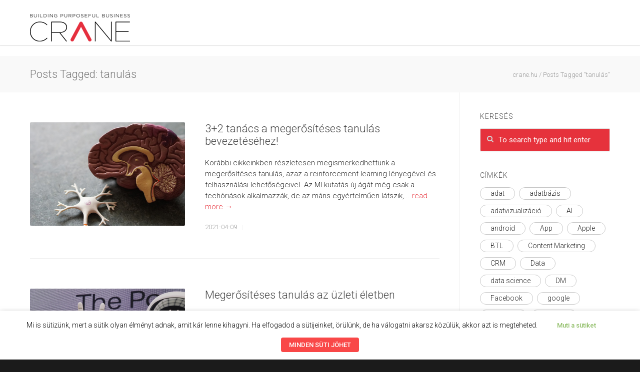

--- FILE ---
content_type: text/html; charset=UTF-8
request_url: https://crane.hu/tag/tanulas
body_size: 27629
content:
<!doctype html>
<html lang="hu">
<head>
<meta http-equiv="Content-Type" content="text/html; charset=UTF-8" />
<title>tanulás Archives - crane.hu</title>
<!-- Mobile Specific Metas & Favicons -->
<meta name="viewport" content="width=device-width, initial-scale=1, maximum-scale=1, user-scalable=0"><link rel="shortcut icon" href="https://crane.hu/wp-content/uploads/2023/04/favicon16.png"><link rel="apple-touch-icon" href="https://crane.hu/wp-content/uploads/2023/04/favicon57.png"><link rel="apple-touch-icon" sizes="120x120" href="https://crane.hu/wp-content/uploads/2023/04/favicon.png"><link rel="apple-touch-icon" sizes="76x76" href="https://crane.hu/wp-content/uploads/2023/04/favicon76.png"><link rel="apple-touch-icon" sizes="152x152" href="https://crane.hu/wp-content/uploads/2023/04/favicon.png"><!-- WordPress Stuff -->
                        <script>
                            /* You can add more configuration options to webfontloader by previously defining the WebFontConfig with your options */
                            if ( typeof WebFontConfig === "undefined" ) {
                                WebFontConfig = new Object();
                            }
                            WebFontConfig['google'] = {families: ['Roboto:100,300,400,500,700,900,100italic,300italic,400italic,500italic,700italic,900italic&amp;subset=latin']};

                            (function() {
                                var wf = document.createElement( 'script' );
                                wf.src = 'https://ajax.googleapis.com/ajax/libs/webfont/1.5.3/webfont.js';
                                wf.type = 'text/javascript';
                                wf.async = 'true';
                                var s = document.getElementsByTagName( 'script' )[0];
                                s.parentNode.insertBefore( wf, s );
                            })();
                        </script>
                        <meta name='robots' content='index, follow, max-image-preview:large, max-snippet:-1, max-video-preview:-1' />

<!-- Google Tag Manager for WordPress by gtm4wp.com -->
<script data-cfasync="false" data-pagespeed-no-defer>
	var gtm4wp_datalayer_name = "dataLayer";
	var dataLayer = dataLayer || [];
</script>
<!-- End Google Tag Manager for WordPress by gtm4wp.com -->
	<!-- This site is optimized with the Yoast SEO plugin v19.4 - https://yoast.com/wordpress/plugins/seo/ -->
	<link rel="canonical" href="https://crane.hu/tag/tanulas" />
	<meta property="og:locale" content="hu_HU" />
	<meta property="og:type" content="article" />
	<meta property="og:title" content="tanulás Archives - crane.hu" />
	<meta property="og:url" content="https://crane.hu/tag/tanulas" />
	<meta property="og:site_name" content="crane.hu" />
	<meta name="twitter:card" content="summary" />
	<script type="application/ld+json" class="yoast-schema-graph">{"@context":"https://schema.org","@graph":[{"@type":"WebSite","@id":"https://crane.hu/#website","url":"https://crane.hu/","name":"crane.hu","description":"Building Your Business","potentialAction":[{"@type":"SearchAction","target":{"@type":"EntryPoint","urlTemplate":"https://crane.hu/?s={search_term_string}"},"query-input":"required name=search_term_string"}],"inLanguage":"hu"},{"@type":"ImageObject","inLanguage":"hu","@id":"https://crane.hu/tag/tanulas#primaryimage","url":"https://crane.hu/wp-content/uploads/2021/06/megerositesestanulas3.jpg","contentUrl":"https://crane.hu/wp-content/uploads/2021/06/megerositesestanulas3.jpg","width":1200,"height":628},{"@type":"CollectionPage","@id":"https://crane.hu/tag/tanulas","url":"https://crane.hu/tag/tanulas","name":"tanulás Archives - crane.hu","isPartOf":{"@id":"https://crane.hu/#website"},"primaryImageOfPage":{"@id":"https://crane.hu/tag/tanulas#primaryimage"},"image":{"@id":"https://crane.hu/tag/tanulas#primaryimage"},"thumbnailUrl":"https://crane.hu/wp-content/uploads/2021/06/megerositesestanulas3.jpg","breadcrumb":{"@id":"https://crane.hu/tag/tanulas#breadcrumb"},"inLanguage":"hu"},{"@type":"BreadcrumbList","@id":"https://crane.hu/tag/tanulas#breadcrumb","itemListElement":[{"@type":"ListItem","position":1,"name":"Home","item":"https://crane.hu/"},{"@type":"ListItem","position":2,"name":"tanulás"}]}]}</script>
	<!-- / Yoast SEO plugin. -->


<link rel='dns-prefetch' href='//s.w.org' />
<link rel="alternate" type="application/rss+xml" title="crane.hu &raquo; hírcsatorna" href="https://crane.hu/feed" />
<link rel="alternate" type="application/rss+xml" title="crane.hu &raquo; hozzászólás hírcsatorna" href="https://crane.hu/comments/feed" />
<link rel="alternate" type="application/rss+xml" title="crane.hu &raquo; tanulás címke hírcsatorna" href="https://crane.hu/tag/tanulas/feed" />
		<script type="text/javascript">
			window._wpemojiSettings = {"baseUrl":"https:\/\/s.w.org\/images\/core\/emoji\/13.1.0\/72x72\/","ext":".png","svgUrl":"https:\/\/s.w.org\/images\/core\/emoji\/13.1.0\/svg\/","svgExt":".svg","source":{"concatemoji":"https:\/\/crane.hu\/wp-includes\/js\/wp-emoji-release.min.js?ver=5.8.12"}};
			!function(e,a,t){var n,r,o,i=a.createElement("canvas"),p=i.getContext&&i.getContext("2d");function s(e,t){var a=String.fromCharCode;p.clearRect(0,0,i.width,i.height),p.fillText(a.apply(this,e),0,0);e=i.toDataURL();return p.clearRect(0,0,i.width,i.height),p.fillText(a.apply(this,t),0,0),e===i.toDataURL()}function c(e){var t=a.createElement("script");t.src=e,t.defer=t.type="text/javascript",a.getElementsByTagName("head")[0].appendChild(t)}for(o=Array("flag","emoji"),t.supports={everything:!0,everythingExceptFlag:!0},r=0;r<o.length;r++)t.supports[o[r]]=function(e){if(!p||!p.fillText)return!1;switch(p.textBaseline="top",p.font="600 32px Arial",e){case"flag":return s([127987,65039,8205,9895,65039],[127987,65039,8203,9895,65039])?!1:!s([55356,56826,55356,56819],[55356,56826,8203,55356,56819])&&!s([55356,57332,56128,56423,56128,56418,56128,56421,56128,56430,56128,56423,56128,56447],[55356,57332,8203,56128,56423,8203,56128,56418,8203,56128,56421,8203,56128,56430,8203,56128,56423,8203,56128,56447]);case"emoji":return!s([10084,65039,8205,55357,56613],[10084,65039,8203,55357,56613])}return!1}(o[r]),t.supports.everything=t.supports.everything&&t.supports[o[r]],"flag"!==o[r]&&(t.supports.everythingExceptFlag=t.supports.everythingExceptFlag&&t.supports[o[r]]);t.supports.everythingExceptFlag=t.supports.everythingExceptFlag&&!t.supports.flag,t.DOMReady=!1,t.readyCallback=function(){t.DOMReady=!0},t.supports.everything||(n=function(){t.readyCallback()},a.addEventListener?(a.addEventListener("DOMContentLoaded",n,!1),e.addEventListener("load",n,!1)):(e.attachEvent("onload",n),a.attachEvent("onreadystatechange",function(){"complete"===a.readyState&&t.readyCallback()})),(n=t.source||{}).concatemoji?c(n.concatemoji):n.wpemoji&&n.twemoji&&(c(n.twemoji),c(n.wpemoji)))}(window,document,window._wpemojiSettings);
		</script>
		<style type="text/css">
img.wp-smiley,
img.emoji {
	display: inline !important;
	border: none !important;
	box-shadow: none !important;
	height: 1em !important;
	width: 1em !important;
	margin: 0 .07em !important;
	vertical-align: -0.1em !important;
	background: none !important;
	padding: 0 !important;
}
</style>
	<link rel='stylesheet' id='wp-block-library-css'  href='https://crane.hu/wp-includes/css/dist/block-library/style.min.css?ver=5.8.12' type='text/css' media='all' />
<link rel='stylesheet' id='contact-form-7-css'  href='https://crane.hu/wp-content/plugins/contact-form-7/includes/css/styles.css?ver=5.5.6.1' type='text/css' media='all' />
<link rel='stylesheet' id='rs-plugin-settings-css'  href='https://crane.hu/wp-content/plugins/revslider/public/assets/css/settings.css?ver=5.3.1.5' type='text/css' media='all' />
<style id='rs-plugin-settings-inline-css' type='text/css'>
#rs-demo-id {}
</style>
<link rel='stylesheet' id='cookie-law-info-css'  href='https://crane.hu/wp-content/plugins/webtoffee-gdpr-cookie-consent/public/css/cookie-law-info-public.css?ver=2.3.4' type='text/css' media='all' />
<link rel='stylesheet' id='cookie-law-info-gdpr-css'  href='https://crane.hu/wp-content/plugins/webtoffee-gdpr-cookie-consent/public/css/cookie-law-info-gdpr.css?ver=2.3.4' type='text/css' media='all' />
<style id='cookie-law-info-gdpr-inline-css' type='text/css'>
.cli-modal-content, .cli-tab-content { background-color: #ffffff; }.cli-privacy-content-text, .cli-modal .cli-modal-dialog, .cli-tab-container p, a.cli-privacy-readmore { color: #000000; }.cli-tab-header { background-color: #f2f2f2; }.cli-tab-header, .cli-tab-header a.cli-nav-link,span.cli-necessary-caption,.cli-switch .cli-slider:after { color: #000000; }.cli-switch .cli-slider:before { background-color: #ffffff; }.cli-switch input:checked + .cli-slider:before { background-color: #ffffff; }.cli-switch .cli-slider { background-color: #e3e1e8; }.cli-switch input:checked + .cli-slider { background-color: #28a745; }.cli-modal-close svg { fill: #000000; }.cli-tab-footer .wt-cli-privacy-accept-all-btn { background-color: #00acad; color: #ffffff}.cli-tab-footer .wt-cli-privacy-accept-btn { background-color: #00acad; color: #ffffff}.cli-tab-header a:before{ border-right: 1px solid #000000; border-bottom: 1px solid #000000; }
</style>
<link rel='stylesheet' id='parent-style-css'  href='https://crane.hu/wp-content/themes/unicon/style.css?ver=5.8.12' type='text/css' media='all' />
<link rel='stylesheet' id='stylesheet-css'  href='https://crane.hu/wp-content/themes/unicon-child/style.css?ver=1' type='text/css' media='all' />
<link rel='stylesheet' id='js_composer_front-css'  href='https://crane.hu/wp-content/plugins/js_composer/assets/css/js_composer.min.css?ver=5.0.1' type='text/css' media='all' />
<link rel='stylesheet' id='shortcodes-css'  href='https://crane.hu/wp-content/themes/unicon/framework/css/shortcodes.css?ver=5.8.12' type='text/css' media='all' />
<link rel='stylesheet' id='responsive-css'  href='https://crane.hu/wp-content/themes/unicon/framework/css/responsive.css?ver=5.8.12' type='text/css' media='all' />
<link rel='stylesheet' id='recent-posts-widget-with-thumbnails-public-style-css'  href='https://crane.hu/wp-content/plugins/recent-posts-widget-with-thumbnails/public.css?ver=7.1.1' type='text/css' media='all' />
<script type='text/javascript' src='https://crane.hu/wp-includes/js/jquery/jquery.min.js?ver=3.6.0' id='jquery-core-js'></script>
<script type='text/javascript' src='https://crane.hu/wp-includes/js/jquery/jquery-migrate.min.js?ver=3.3.2' id='jquery-migrate-js'></script>
<script type='text/javascript' src='https://crane.hu/wp-content/plugins/revslider/public/assets/js/jquery.themepunch.tools.min.js?ver=5.3.1.5' id='tp-tools-js'></script>
<script type='text/javascript' src='https://crane.hu/wp-content/plugins/revslider/public/assets/js/jquery.themepunch.revolution.min.js?ver=5.3.1.5' id='revmin-js'></script>
<script type='text/javascript' id='cookie-law-info-js-extra'>
/* <![CDATA[ */
var Cli_Data = {"nn_cookie_ids":["vuid","language","SERVERID","bcookie","__utma","__utmc","__utmz","__utmt","_uv_id","__utmb","uid","UIDR","ig_did","csrftoken","rur","mid","YTC","_fbp","_hjid","fr","_hjIncludedInSample","VISITOR_INFO1_LIVE","GPS","YSC","IDE","","__asc","__auc","cref","mc","__qca","viewed_cookie_policy","bp_user-role","bp_user-registered","bp_ut_session","_ga","_gid","_gat"],"non_necessary_cookies":{"funkcionalis-sutik":["language","SERVERID","bcookie","rur","mid"],"performance":["__utma","__utmc","__utmz","__utmt","__utmb","YSC","_gat"],"marketing-sutik":["vuid","uid","_fbp","fr","VISITOR_INFO1_LIVE","IDE","_","__asc","cref","mc","__qca"],"analitikai-sutik":["_hjid","_hjIncludedInSample","GPS","__auc","_ga","_gid"],"other":["_uv_id","UIDR","ig_did"],"necessary":["csrftoken","YTC","bp_user-role","bp_user-registered","bp_ut_session"]},"cookielist":{"necessary":{"id":1843,"status":true,"title":"Sz\u00fcks\u00e9ges s\u00fctik","strict":true,"default_state":false,"ccpa_optout":false,"loadonstart":true},"funkcionalis-sutik":{"id":1830,"status":true,"title":"Funkcion\u00e1lis s\u00fctik","strict":false,"default_state":false,"ccpa_optout":false,"loadonstart":false},"performance":{"id":1828,"status":true,"title":"Teljes\u00edtm\u00e9ny","strict":false,"default_state":false,"ccpa_optout":false,"loadonstart":false},"marketing-sutik":{"id":1829,"status":true,"title":"Marketing s\u00fctik","strict":false,"default_state":false,"ccpa_optout":false,"loadonstart":false},"analitikai-sutik":{"id":1827,"status":true,"title":"Analitikai s\u00fctik","strict":false,"default_state":false,"ccpa_optout":false,"loadonstart":true},"other":{"id":1826,"status":true,"title":"Egy\u00e9b","strict":false,"default_state":false,"ccpa_optout":false,"loadonstart":false},"performance-en":{"id":1838,"status":true,"title":"Performance","strict":false,"default_state":false,"ccpa_optout":false,"loadonstart":false},"analytics-en":{"id":1839,"status":true,"title":"Analytics","strict":false,"default_state":false,"ccpa_optout":false,"loadonstart":false},"advertisement-en":{"id":1840,"status":true,"title":"Advertisement","strict":false,"default_state":false,"ccpa_optout":false,"loadonstart":false},"functional-en":{"id":1842,"status":true,"title":"Functional","strict":false,"default_state":false,"ccpa_optout":false,"loadonstart":false},"non-necessary-en":{"id":1844,"status":true,"title":"Non Necessary","strict":false,"default_state":false,"ccpa_optout":false,"loadonstart":false},"other-en":{"id":1841,"status":true,"title":"Other","strict":false,"default_state":false,"ccpa_optout":false,"loadonstart":false},"necessary-en":{"id":1845,"status":true,"title":"Necessary","strict":false,"default_state":false,"ccpa_optout":false,"loadonstart":false}},"ajax_url":"https:\/\/crane.hu\/wp-admin\/admin-ajax.php","current_lang":"hu","security":"3c8e713769","eu_countries":["GB"],"geoIP":"disabled","use_custom_geolocation_api":"","custom_geolocation_api":"https:\/\/geoip.cookieyes.com\/geoip\/checker\/result.php","consentVersion":"1","strictlyEnabled":["necessary","obligatoire"],"cookieDomain":"","privacy_length":"250","ccpaEnabled":"","ccpaRegionBased":"","ccpaBarEnabled":"","ccpaType":"gdpr","triggerDomRefresh":""};
var log_object = {"ajax_url":"https:\/\/crane.hu\/wp-admin\/admin-ajax.php"};
/* ]]> */
</script>
<script type='text/javascript' src='https://crane.hu/wp-content/plugins/webtoffee-gdpr-cookie-consent/public/js/cookie-law-info-public.js?ver=2.3.4' id='cookie-law-info-js'></script>
<link rel="https://api.w.org/" href="https://crane.hu/wp-json/" /><link rel="alternate" type="application/json" href="https://crane.hu/wp-json/wp/v2/tags/1933" /><link rel="EditURI" type="application/rsd+xml" title="RSD" href="https://crane.hu/xmlrpc.php?rsd" />
<link rel="wlwmanifest" type="application/wlwmanifest+xml" href="https://crane.hu/wp-includes/wlwmanifest.xml" /> 
<meta name="generator" content="WordPress 5.8.12" />

		<!-- GA Google Analytics @ https://m0n.co/ga -->
		<script type="text/plain" data-cli-class="cli-blocker-script" data-cli-label="Google Analytics"  data-cli-script-type="non-necessary" data-cli-block="true" data-cli-block-if-ccpa-optout="false" data-cli-element-position="head">
			(function(i,s,o,g,r,a,m){i['GoogleAnalyticsObject']=r;i[r]=i[r]||function(){
			(i[r].q=i[r].q||[]).push(arguments)},i[r].l=1*new Date();a=s.createElement(o),
			m=s.getElementsByTagName(o)[0];a.async=1;a.src=g;m.parentNode.insertBefore(a,m)
			})(window,document,'script','https://www.google-analytics.com/analytics.js','ga');
			ga('create', 'UA-10895955-19', 'auto');
			ga('send', 'pageview');
		</script>

	
<!-- Google Tag Manager for WordPress by gtm4wp.com -->
<!-- GTM Container placement set to footer -->
<script data-cfasync="false" data-pagespeed-no-defer type="text/javascript">
	var dataLayer_content = {"pagePostType":"post","pagePostType2":"tag-post"};
	dataLayer.push( dataLayer_content );
</script>
<script data-cfasync="false" data-pagespeed-no-defer type="text/plain" data-cli-class="cli-blocker-script" data-cli-label="Google Tag Manager"  data-cli-script-type="non-necessary" data-cli-block="true" data-cli-block-if-ccpa-optout="false" data-cli-element-position="head">
(function(w,d,s,l,i){w[l]=w[l]||[];w[l].push({'gtm.start':
new Date().getTime(),event:'gtm.js'});var f=d.getElementsByTagName(s)[0],
j=d.createElement(s),dl=l!='dataLayer'?'&l='+l:'';j.async=true;j.src=
'//www.googletagmanager.com/gtm.js?id='+i+dl;f.parentNode.insertBefore(j,f);
})(window,document,'script','dataLayer','GTM-PHVRRCG');
</script>
<!-- End Google Tag Manager for WordPress by gtm4wp.com -->
		<script type="text/plain" data-cli-class="cli-blocker-script" data-cli-label="Hotjar"  data-cli-script-type="non-necessary" data-cli-block="true" data-cli-block-if-ccpa-optout="false" data-cli-element-position="head">
		(function(h,o,t,j,a,r){
			h.hj=h.hj||function(){(h.hj.q=h.hj.q||[]).push(arguments)};
			h._hjSettings={hjid:1548039,hjsv:5};
			a=o.getElementsByTagName('head')[0];
			r=o.createElement('script');r.async=1;
			r.src=t+h._hjSettings.hjid+j+h._hjSettings.hjsv;
			a.appendChild(r);
		})(window,document,'//static.hotjar.com/c/hotjar-','.js?sv=');
		</script>
		<script type="text/javascript" src="//crane.hu/?wordfence_syncAttackData=1769624980.566" async></script><style type="text/css">
body{ font: 300 15px Roboto, Arial, Helvetica, sans-serif; color: #282828; line-height: 1.5;} .wrapall, .boxed-layout{ background-color: #ffffff; } body.page-template-page-blank-php{ background: #ffffff !important; } h1, .title-h1{ font: 300 42px Roboto, Arial, Helvetica, sans-serif; color: #333333; } h2{ font: 300 18px Roboto, Arial, Helvetica, sans-serif; color: #333333; } h3{ font: 300 24px Roboto, Arial, Helvetica, sans-serif; color: #333333; } h4{ font: 300 16px Roboto, Arial, Helvetica, sans-serif; color: #333333; } h5{ font: 300 16px Roboto, Arial, Helvetica, sans-serif; color: #333333; } h6{ font: 300 16px Roboto, Arial, Helvetica, sans-serif; color: #333333; } .title{ font-family: 'Roboto', Arial, Helvetica, sans-serif; } h1 a, h2 a, h3 a, h4 a, h5 a, h6 a { font-weight: inherit; color: inherit; } h1 a:hover, h2 a:hover, h3 a:hover, h4 a:hover, h5 a:hover, h6 a:hover, a:hover h1, a:hover h2, a:hover h3, a:hover h4, a:hover h5, a:hover h6 { color: #e6323c; } a{ color: #e6323c; } a:hover{ color: #e6323c; } input[type='text'], input[type='password'], input[type='email'], input[type='tel'], textarea, select { font-family: Roboto, Arial, Helvetica, sans-serif; font-size: 15px; } #sidebar .widget h3{ font: 300 14px Roboto, Arial, Helvetica, sans-serif; color: #444444; } .container .twelve.alt.sidebar-right, .container .twelve.alt.sidebar-left, #sidebar.sidebar-right #sidebar-widgets, #sidebar.sidebar-left #sidebar-widgets{ border-color: #efefef;} #topbar{ background: #262626; color: #777777; } #topbar a{ color: #f9f9f9; } #topbar a:hover{ color: #e6323c; } @media only screen and (max-width: 767px) { #topbar .topbar-col1{ background: #262626; } } /* Navigation */ #navigation > ul > li > a{ font: 300 16px Roboto, Arial, Helvetica, sans-serif; color: #3d3d3d; } #navigation > ul > li:hover > a, #navigation > ul > li > a:hover { color: #e6323c; } #navigation li.current-menu-item > a:hover, #navigation li.current-page-ancestor > a:hover, #navigation li.current-menu-ancestor > a:hover, #navigation li.current-menu-parent > a:hover, #navigation li.current_page_ancestor > a:hover, #navigation > ul > li.sfHover > a { color: #e6323c; } #navigation li.current-menu-item > a, #navigation li.current-page-ancestor > a, #navigation li.current-menu-ancestor > a, #navigation li.current-menu-parent > a, #navigation li.current_page_ancestor > a { color: #e6323c; } #navigation ul li:hover{ border-color: #e6323c; } #navigation li.current-menu-item, #navigation li.current-page-ancestor, #navigation li.current-menu-ancestor, #navigation li.current-menu-parent, #navigation li.current_page_ancestor{ border-color: #e6323c; } #navigation .sub-menu{ background: #262626; } #navigation .sub-menu li a{ font: 300 14px Roboto, Arial, Helvetica, sans-serif; color: #ffffff; } #navigation .sub-menu li a:hover{ color: #ffffff; } #navigation .sub-menu li.current_page_item > a, #navigation .sub-menu li.current_page_item > a:hover, #navigation .sub-menu li.current-menu-item > a, #navigation .sub-menu li.current-menu-item > a:hover, #navigation .sub-menu li.current-page-ancestor > a, #navigation .sub-menu li.current-page-ancestor > a:hover, #navigation .sub-menu li.current-menu-ancestor > a, #navigation .sub-menu li.current-menu-ancestor > a:hover, #navigation .sub-menu li.current-menu-parent > a, #navigation .sub-menu li.current-menu-parent > a:hover, #navigation .sub-menu li.current_page_ancestor > a, #navigation .sub-menu li.current_page_ancestor > a:hover{ color: #ffffff; } #navigation .sub-menu li a, #navigation .sub-menu ul li a{ border-color: #333333; } #navigation > ul > li.megamenu > ul.sub-menu{ background: #262626; border-color: #e6323c; } #navigation > ul > li.megamenu > ul > li { border-right-color: #333333 !important; } #navigation > ul > li.megamenu ul li a{ color:#ffffff; } #navigation > ul > li.megamenu > ul > li > a { color:#ffffff; } #navigation > ul > li.megamenu > ul ul li a:hover, #header #navigation > ul > li.megamenu > ul ul li.current-menu-item a { color: #ffffff !important; background-color: #333333 !important; } /* Header General */ #search-btn, #shopping-btn, #close-search-btn { color: #bbbbbb; } #search-btn:hover, #shopping-btn:hover, #close-search-btn:hover { color: #e6323c; } #slogan{ font: 400 20px Open Sans, Arial, Helvetica, sans-serif; color: #777777; margin-top: 34px; } /* Mobile Header */ #mobile-navigation{ background: #262626; } #mobile-navigation ul li a{ font: 300 14px Roboto, Arial, Helvetica, sans-serif; color: #ffffff; border-bottom-color: #333333 !important; } #mobile-navigation ul li a:hover, #mobile-navigation ul li a:hover [class^='fa-'], #mobile-navigation li.open > a, #mobile-navigation ul li.current-menu-item > a, #mobile-navigation ul li.current-menu-ancestor > a{ color: #ffffff; } body #mobile-navigation li.open > a [class^='fa-']{ color: #ffffff; } #mobile-navigation form, #mobile-navigation form input{ background: #444444; color: #cccccc; } #mobile-navigation form:before{ color: #cccccc; } #mobile-header{ background: #ffffff; height: 90px; } #mobile-navigation-btn, #mobile-cart-btn, #mobile-shopping-btn{ color: #bbbbbb; line-height: 90px; } #mobile-navigation-btn:hover, #mobile-cart-btn:hover, #mobile-shopping-btn:hover { color: #e6323c; } #mobile-header .logo{ margin-top: 28px; } /* Header V1 */ #header.header-v1 { height: 90px; background: #ffffff; } .header-v1 .logo{ margin-top: 28px; } .header-v1 #navigation > ul > li{ height: 90px; padding-top: 35px; } .header-v1 #navigation .sub-menu{ top: 90px; } .header-v1 .header-icons-divider{ line-height: 90px; background: #efefef; } #header.header-v1 .widget_shopping_cart{ top: 90px; } .header-v1 #search-btn, .header-v1 #close-search-btn, .header-v1 #shopping-btn{ line-height: 90px; } .header-v1 #search-top, .header-v1 #search-top input{ height: 90px; } .header-v1 #search-top input{ color: #666666; font-family: Roboto, Arial, Helvetica, sans-serif; } /* Header V3 */ #header.header-v3 { background: #ffffff; } .header-v3 .navigation-wrap{ background: #ffffff; border-top: 1px solid #efefef; } .header-v3 .logo { margin-top: 30px; margin-bottom: 30px; } /* Header V4 */ #header.header-v4 { background: #ffffff; } .header-v4 .navigation-wrap{ background: #ffffff; border-top: 1px solid #efefef; } .header-v4 .logo { margin-top: 30px; margin-bottom: 30px; } /* Transparent Header */ #transparentimage{ padding: 90px 0 0 0; } .header-is-transparent #mobile-navigation{ top: 90px; } /* Stuck */ .stuck{ background: #ffffff; } /* Titlebars */ .titlebar h1, .title-h1{ font: 300 22px Roboto, Arial, Helvetica, sans-serif; color: #777777; } #fulltitle{ background: #f9f9f9; border-bottom: 0px none #efefef; } #breadcrumbs{ margin-top: 6px; } #breadcrumbs, #breadcrumbs a{ font: 300 13px Roboto, Arial, Helvetica, sans-serif; color: #999999; } #breadcrumbs a:hover{ color: #666666; } #fullimagecenter h1, #transparentimage h1, #fullimagecenter .title-h1, #transparentimage .title-h1{ font: 500 42px Roboto, Arial, Helvetica, sans-serif; color: #ffffff; text-transform: uppercase; letter-spacing: 1px; text-align: center; } /* Footer */ #footer .widget h3{ font: 500 14px Roboto, Arial, Helvetica, sans-serif; color: #ffffff; } #footer{ color: #888888; border-top: 10px none #dd3333; } #footer{ background-color: #262626; } #footer a, #footer .widget ul li:after { color: #888888; } #footer a:hover, #footer .widget ul li:hover:after { color: #ffffff; } #footer .widget ul li{ border-bottom-color: #333333; } /* Copyright */ #copyright{ background: #1b1b1b; color: #777777; } #copyright a { color: #999999; } #copyright a:hover { color: #cccccc; } /* Color Accent */ .highlight{color:#e6323c !important;} ::selection{ background: #e6323c; } ::-moz-selection { background: #e6323c; } #shopping-btn span{background:#e6323c;} .blog-page .post h1 a:hover,.blog-page .post h2 a:hover{color:#e6323c;} .entry-image .entry-overlay{background:#e6323c;} .entry-quote a:hover{background:#e6323c;} .entry-link a:hover{background:#e6323c;} .blog-single .entry-tags a:hover{color:#e6323c;} .sharebox ul li a:hover{color:#e6323c;} #pagination .current a{background:#e6323c;} #filters ul li a:hover{color:#e6323c;} #filters ul li a.active{color:#e6323c;} #back-to-top a:hover{background-color:#e6323c;} #sidebar .widget ul li a:hover{color:#e6323c;} #sidebar .widget ul li:hover:after{color:#e6323c;} .widget_tag_cloud a:hover,.widget_product_tag_cloud a:hover{background:#e6323c;border-color:#e6323c;} .widget_portfolio .portfolio-widget-item .portfolio-overlay{background:#e6323c;} #sidebar .widget_nav_menu ul li a:hover{color:#e6323c;} #footer .widget_tag_cloud a:hover,#footer .widget_product_tag_cloud a:hover{background:#e6323c;border-color:#e6323c;} /* Shortcodes */ .box.style-2{border-top-color:#e6323c;} .box.style-4{border-color:#e6323c;} .box.style-6{background:#e6323c;} a.button,input[type=submit],button,.minti_button{background:#e6323c;border-color:#e6323c;} a.button.color-2{color:#e6323c;border-color:#e6323c;} a.button.color-3{background:#e6323c;border-color:#e6323c;} a.button.color-9{color:#e6323c;} a.button.color-6:hover{background:#e6323c;border-color:#e6323c;} a.button.color-7:hover{background:#e6323c;border-color:#e6323c;} .counter-number{color:#e6323c;} .divider-title.align-center:after, .divider-title.align-left:after { background-color:#e6323c } .divider5{border-bottom-color:#e6323c;} .dropcap.dropcap-circle{background-color:#e6323c;} .dropcap.dropcap-box{background-color:#e6323c;} .dropcap.dropcap-color{color:#e6323c;} .toggle .toggle-title.active, .color-light .toggle .toggle-title.active{ background:#e6323c; border-color: #e6323c;} .iconbox-style-1.icon-color-accent i.boxicon,.iconbox-style-2.icon-color-accent i.boxicon,.iconbox-style-3.icon-color-accent i.boxicon,.iconbox-style-8.icon-color-accent i.boxicon,.iconbox-style-9.icon-color-accent i.boxicon{color:#e6323c!important;} .iconbox-style-4.icon-color-accent i.boxicon,.iconbox-style-5.icon-color-accent i.boxicon,.iconbox-style-6.icon-color-accent i.boxicon,.iconbox-style-7.icon-color-accent i.boxicon,.flip .icon-color-accent.card .back{background:#e6323c;} .latest-blog .blog-item .blog-overlay{background:#e6323c;} .latest-blog .blog-item .blog-pic i{color:#e6323c;} .latest-blog .blog-item h4 a:hover{color:#e6323c;} .progressbar .progress-percentage{background:#e6323c;} .wpb_widgetised_column .widget ul li a:hover{color:#e6323c;} .wpb_widgetised_column .widget ul li:hover:after{color:#e6323c;} .wpb_accordion .wpb_accordion_wrapper .ui-state-active .ui-icon{background-color:#e6323c;} .wpb_accordion .wpb_accordion_wrapper .ui-state-active.wpb_accordion_header a{color:#e6323c;} .wpb_accordion .wpb_accordion_wrapper .wpb_accordion_header a:hover,.wpb_accordion .wpb_accordion_wrapper .wpb_accordion_header a:hover .ui-state-default .ui-icon{color:#e6323c;} .wpb_accordion .wpb_accordion_wrapper .wpb_accordion_header:hover .ui-icon{background-color:#e6323c!important;} .wpb_content_element.wpb_tabs .wpb_tabs_nav li.ui-tabs-active{border-bottom-color:#e6323c;} .portfolio-item h4 a:hover{ color: #e6323c; } .portfolio-filters ul li a:hover { color: #e6323c; } .portfolio-filters ul li a.active { color: #e6323c; } .portfolio-overlay-icon .portfolio-overlay{ background: #e6323c; } .portfolio-overlay-icon i{ color: #e6323c; } .portfolio-overlay-effect .portfolio-overlay{ background: #e6323c; } .portfolio-overlay-name .portfolio-overlay{ background: #e6323c; } .portfolio-detail-attributes ul li a:hover{ color: #e6323c; } a.catimage:hover .catimage-text{ background: #e6323c; } /* WooCommerce */ .products li h3{font: 300 15px Roboto, Arial, Helvetica, sans-serif; color: #282828;} .woocommerce .button.checkout-button{background:#e6323c;border-color:#e6323c;} .woocommerce .products .onsale{background:#e6323c;} .product .onsale{background:#e6323c;} button.single_add_to_cart_button:hover{background:#e6323c;} .woocommerce-tabs > ul > li.active a{color:#e6323c;border-bottom-color:#e6323c;} p.stars a:hover{background:#e6323c;} p.stars a.active,p.stars a.active:after{background:#e6323c;} .product_list_widget a{color:#e6323c;} .woocommerce .widget_layered_nav li.chosen a{color:#e6323c!important;} .woocommerce .widget_product_categories > ul > li.current-cat > a{color:#e6323c!important;} .woocommerce .widget_product_categories > ul > li.current-cat:after{color:#e6323c!important;} .woocommerce-message{ background: #e6323c; } .bbp-topics-front ul.super-sticky .bbp-topic-title:before, .bbp-topics ul.super-sticky .bbp-topic-title:before, .bbp-topics ul.sticky .bbp-topic-title:before, .bbp-forum-content ul.sticky .bbp-topic-title:before{color: #e6323c!important; } #subscription-toggle a:hover{ background: #e6323c; } .bbp-pagination-links span.current{ background: #e6323c; } div.wpcf7-mail-sent-ok,div.wpcf7-mail-sent-ng,div.wpcf7-spam-blocked,div.wpcf7-validation-errors{ background: #e6323c; } .wpcf7-not-valid{ border-color: #e6323c !important;} .products .button.add_to_cart_button{ color: #e6323c!important; } .minti_list.color-accent li:before{ color: #e6323c!important; } .blogslider_text .post-categories li a{ background-color: #e6323c; } .minti_zooming_slider .flex-control-nav li .minti_zooming_slider_ghost { background-color: #e6323c; } .minti_carousel.pagination_numbers .owl-dots .owl-dot.active{ background-color: #e6323c; } .wpb_content_element.wpb_tour .wpb_tabs_nav li.ui-tabs-active, .color-light .wpb_content_element.wpb_tour .wpb_tabs_nav li.ui-tabs-active{ background-color: #e6323c; } .masonry_icon i{ color: #e6323c; } /* Special Font */ .font-special, .button, .counter-title, h6, .wpb_accordion .wpb_accordion_wrapper .wpb_accordion_header a, .pricing-plan .pricing-plan-head h3, a.catimage, .divider-title, button, input[type='submit'], input[type='reset'], input[type='button'], .vc_pie_chart h4, .page-404 h3, .minti_masonrygrid_item h4{ font-family: 'Roboto', Arial, Helvetica, sans-serif; /*letter-spacing: 0px; font-weight: 300;*/} .ui-helper-reset{ line-height: 1.5; } /* User CSS from Theme Options */ #header #navigation > ul > li > a{ text-transform: uppercase; } #footer .widget h3{ text-transform: uppercase; letter-spacing: 1px; } #sidebar .widget h3{ text-transform: uppercase; letter-spacing: 1px; } #header #navigation > ul > li.megamenu > ul > li > a{ letter-spacing: 1px; font-size: 14px; } #header #navigation > li > a{ text-transform: uppercase; letter-spacing: 1px; } .postid-4815 .portfolio-detail-title, .postid-4770 .portfolio-detail-title{ display: none; } h6{ font-weight: 700; letter-spacing: 1px; text-transform: uppercase; } .font-special{ text-transform:uppercase; } .wpb_accordion .wpb_accordion_wrapper .wpb_accordion_header a{ text-transform: uppercase; } .pricing-plan .pricing-plan-head h3{ text-transform: uppercase; font-size: 16px; } .pricing-plan .pricing-price span.pricing-amount{ font-size:42px; font-weight: 300; } .customclass1 .social-icon a{ background: #efefef; color: #333333; } .customclass1 .social-icon a:hover{ background: #1cbac8; color: #ffffff; } @media only screen and (max-width: 959px) { @media only screen and (-webkit-min-device-pixel-ratio: 1), only screen and (min-device-pixel-ratio: 1) { .fontweight-300{ font-weight: 400 !important; } } } @media (max-width: 768px) { .hideundertablet{ display: none; } } .features-box img{ border-radius: 4px; box-shadow: 0 2px 0 0 rgba(0,0,0,.03); margin-bottom: -20px; } .borderbutton a{ border:1px solid #1cbac8 !important; padding: 10px 20px !important; margin-top: -11px !important; border-radius: 3px; margin-right: 15px !important; margin-left: 5px !important; color: #1cbac8 !important; } .borderbutton a:hover{ background: #333333 !important; border-color:#333333 !important; color:#ffffff !important; } #header.header-transparent .borderbutton a{ border: 1px solid rgba(255,255,255,0.5) !important; color: #ffffff !important; } .tp-caption a { color: #222222; border-bottom: 4px solid #1cbac8; } .tp-caption a:hover { color: #1cbac8; border-bottom-color: transparent; } .no-transform{ text-transform: none; } .header-v1 #navigation > ul > li > a { padding-left: 13px; padding-right: 13px; } @media only screen and (max-width: 959px) { #header, .sticky-wrapper{display:none;} #mobile-header{display:inherit} }@media only screen and (min-width: 960px) and (max-width: 1199px) {.header-v1 #navigation > ul > li > a { padding-left: 10px; padding-right: 10px; font-size: 11.5px; }}
</style><meta name="generator" content="Powered by Visual Composer - drag and drop page builder for WordPress."/>
<!--[if lte IE 9]><link rel="stylesheet" type="text/css" href="https://crane.hu/wp-content/plugins/js_composer/assets/css/vc_lte_ie9.min.css" media="screen"><![endif]-->
                <!-- remarketable Code - Main -->
                <script type="text/plain" data-cli-class="cli-blocker-script" data-cli-label="Facebook Pixel Code"  data-cli-script-type="non-necessary" data-cli-block="true" data-cli-block-if-ccpa-optout="false" data-cli-element-position="head">
                !function(f,b,e,v,n,t,s){if(f.fbq)return;n=f.fbq=function(){n.callMethod?
                n.callMethod.apply(n,arguments):n.queue.push(arguments)};if(!f._fbq)f._fbq=n;
                n.push=n;n.loaded=!0;n.version='2.0';n.queue=[];t=b.createElement(e);t.async=!0;
                t.src=v;s=b.getElementsByTagName(e)[0];s.parentNode.insertBefore(t,s)}(window,
                document,'script','//connect.facebook.net/en_US/fbevents.js');

                fbq('init', '323112818033197');
                
                console.log('remarketable > Sending PageView event to Facebook');
                fbq('track', "PageView");
                var fbqEvents = new Array();
                </script>
                <noscript><img height="1" width="1" style="display:none"
                data-cli-class="cli-blocker-script" data-cli-label="Facebook Pixel Code"  data-cli-script-type="non-necessary" data-cli-block="true" data-cli-block-if-ccpa-optout="false" data-cli-element-position="head" data-cli-placeholder="A tartalom megtekintéséhez fogadja el a <a class='cli_manage_current_consent'> Non Necessary</a> sütiket." data-cli-src="https://www.facebook.com/tr?id=323112818033197&ev=PageView&noscript=1"
                /></noscript>
                <!-- End remarketable Code - Main --><!-- remarketable Code - Page Events --><!-- END remarketable Code - Page Events --><meta name="generator" content="Powered by Slider Revolution 5.3.1.5 - responsive, Mobile-Friendly Slider Plugin for WordPress with comfortable drag and drop interface." />
		<style type="text/css" id="wp-custom-css">
			/*
Itt adhatunk meg saját CSS kódot.

Kattintsunk a fenti segítség ikonra a további információkhoz.
*/

		</style>
		<noscript><style type="text/css"> .wpb_animate_when_almost_visible { opacity: 1; }</style></noscript></head>

<body class="archive tag tag-tanulas tag-1933 smooth-scroll pagescroll wpb-js-composer js-comp-ver-5.0.1 vc_responsive">

	<div class="site-wrapper wrapall">

	
<header id="header" class="header header-v1 header-v1-only clearfix  ">
		
	<div class="container">
	
		<div id="logo-navigation" class="sixteen columns">
			
			<div id="logo" class="logo">
									<a href="https://crane.hu/"><img src="https://crane.hu/wp-content/uploads/2023/04/crane_new_logo_2023.png" alt="crane.hu" class="logo_standard" /></a>
					<a href="https://crane.hu/"><img src="https://crane.hu/wp-content/uploads/2017/04/crane-logo-white.png" alt="crane.hu" class="logo_transparent" /></a>					<a href="https://crane.hu/"><img src="https://crane.hu/wp-content/uploads/2023/04/crane_logo_2023.png" width="200" height="55" alt="crane.hu" class="logo_retina" /></a>					<a href="https://crane.hu/"><img src="https://crane.hu/wp-content/uploads/2017/04/crane-logo-white@2x.png" width="182" height="38" alt="crane.hu" class="logo_retina_transparent" /></a>							</div>

			<div id="navigation" class="clearfix">			
				<div class="header-icons">
												
								</div>	

							</div>
			
		</div>
		
		
			

	</div>	
	
</header>

<div id="mobile-header" class="mobile-header-v1">
	<div class="container">
		<div class="sixteen columns">
			<div id="mobile-logo" class="logo">
									<a href="https://crane.hu/"><img src="https://crane.hu/wp-content/uploads/2023/04/crane_new_logo_2023.png" alt="crane.hu" class="logo_standard" /></a>
					<a href="https://crane.hu/"><img src="https://crane.hu/wp-content/uploads/2023/04/crane_logo_2023.png" width="200" height="55" alt="crane.hu" class="logo_retina" /></a>							</div>
			<a href="#" id="mobile-navigation-btn"><i class="fa fa-bars"></i></a>
					</div>
	</div>
</div>

<div id="mobile-navigation">
	<div class="container">
		<div class="sixteen columns">
						
				
		</div>
	</div>
</div>﻿

	
					<div id="fulltitle" class="titlebar">
				<div class="container">
					<div  id="title" class="ten columns">
						<h1>Posts Tagged: tanulás</h1>					</div>
					<div id="breadcrumbs" class="six columns">
						<div id="crumbs"><span itemscope itemtype="http://data-vocabulary.org/Breadcrumb"><a href="https://crane.hu/" itemprop="url"><span itemprop="title">crane.hu</span></a></span> <span class="sep">/</span> <span class="current">Posts Tagged "tanulás"</span></div><!-- #crumbs -->					</div>
				</div>
			</div>
		

<div id="page-wrap" class="blog-page blog-medium container">
	
	<div id="content" class="sidebar-right twelve alt columns">

			
					
			<article id="post-25737" class="clearfix post-25737 post type-post status-publish format-standard has-post-thumbnail hentry category-blog tag-ai tag-artificial-intelligence tag-machine-learning tag-megerositeses-tanulas tag-mesterseges-intelligencia tag-mi tag-reinforcement-learning tag-tanulas">
    
        <div class="entry-image">
        <a href="https://crane.hu/3-2-tanacs-a-megerositeses-tanulas-bevezetesehez" title="Permalink to 3+2 tanács a megerősítéses tanulás bevezetéséhez!" rel="bookmark">
            <img width="600" height="400" src="https://crane.hu/wp-content/uploads/2021/06/megerositesestanulas3-600x400.jpg" class="attachment-portfolio size-portfolio wp-post-image" alt="" loading="lazy" />        </a>
    </div>
        
    <div class="entry-wrap">

        <div class="entry-title">
        	<h2><a href="https://crane.hu/3-2-tanacs-a-megerositeses-tanulas-bevezetesehez" title="Permalink to 3+2 tanács a megerősítéses tanulás bevezetéséhez!" rel="bookmark">3+2 tanács a megerősítéses tanulás bevezetéséhez!</a></h2>
        </div>

        <div class="entry-content">
        	Korábbi cikkeinkben részletesen megismerkedhettünk a megerősítéses tanulás, azaz a reinforcement learning lényegével és felhasználási lehetőségeivel. Az MI kutatás új ágát még csak a techóriások alkalmazzák, de az máris egyértelműen látszik,... <a class="read-more-link" href="https://crane.hu/3-2-tanacs-a-megerositeses-tanulas-bevezetesehez">read more  &rarr;</a>        </div>

        <div class="entry-meta">
            <ul>
		
		<li class="meta-date">2021-04-09</li>
				<li class="meta-author"><a href="https://crane.hu/author/crane" title="View all posts by Crane">Crane</a></li>
							</ul>
        </div>

    </div>

</article><!-- #post -->

<div class="clear"></div>	
					
			<article id="post-25733" class="clearfix post-25733 post type-post status-publish format-standard has-post-thumbnail hentry category-blog category-business-crane category-business-crane-hu tag-ai tag-artificial-intelligence tag-machine-learning tag-megerositeses-tanulas tag-mesterseges-intelligencia tag-mi tag-tanulas">
    
        <div class="entry-image">
        <a href="https://crane.hu/megerositeses-tanulas-az-uzleti-eletben" title="Permalink to Megerősítéses tanulás az üzleti életben" rel="bookmark">
            <img width="600" height="400" src="https://crane.hu/wp-content/uploads/2021/06/megerositesestanulas2-600x400.jpg" class="attachment-portfolio size-portfolio wp-post-image" alt="" loading="lazy" />        </a>
    </div>
        
    <div class="entry-wrap">

        <div class="entry-title">
        	<h2><a href="https://crane.hu/megerositeses-tanulas-az-uzleti-eletben" title="Permalink to Megerősítéses tanulás az üzleti életben" rel="bookmark">Megerősítéses tanulás az üzleti életben</a></h2>
        </div>

        <div class="entry-content">
        	Előző cikkünkben bemutattuk a gépi tanulás egyik kevésbé elterjedt, de annál több lehetőséget magában rejtő formáját, a megerősítéses tanulást és elméleti felhasználási területeit. Már tudjuk, hogy a megerősítéses tanulás kiválóan... <a class="read-more-link" href="https://crane.hu/megerositeses-tanulas-az-uzleti-eletben">read more  &rarr;</a>        </div>

        <div class="entry-meta">
            <ul>
		
		<li class="meta-date">2021-04-04</li>
				<li class="meta-author"><a href="https://crane.hu/author/crane" title="View all posts by Crane">Crane</a></li>
							</ul>
        </div>

    </div>

</article><!-- #post -->

<div class="clear"></div>	
					
			<article id="post-25729" class="clearfix post-25729 post type-post status-publish format-standard has-post-thumbnail hentry category-blog tag-ai tag-artificial-intelligence tag-machine-learning tag-megerositeses-tanulas tag-mesterseges-intelligencia tag-mi tag-tanulas">
    
        <div class="entry-image">
        <a href="https://crane.hu/megerositeses-tanulas-avagy-reinforcement-learning" title="Permalink to Megerősítéses tanulás, avagy reinforcement learning" rel="bookmark">
            <img width="600" height="400" src="https://crane.hu/wp-content/uploads/2021/06/megerositesestanulas-600x400.jpg" class="attachment-portfolio size-portfolio wp-post-image" alt="" loading="lazy" />        </a>
    </div>
        
    <div class="entry-wrap">

        <div class="entry-title">
        	<h2><a href="https://crane.hu/megerositeses-tanulas-avagy-reinforcement-learning" title="Permalink to Megerősítéses tanulás, avagy reinforcement learning" rel="bookmark">Megerősítéses tanulás, avagy reinforcement learning</a></h2>
        </div>

        <div class="entry-content">
        	A mesterséges intelligenciakutatás egyik kevésbé közismert, de annál izgalmasabb ága a megerősítéses tanulás, vagyis a reinforcement learning. Ezzel a technológiával működnek például azok a számítógépes programok, amik képesek legyőzni a... <a class="read-more-link" href="https://crane.hu/megerositeses-tanulas-avagy-reinforcement-learning">read more  &rarr;</a>        </div>

        <div class="entry-meta">
            <ul>
		
		<li class="meta-date">2021-04-01</li>
				<li class="meta-author"><a href="https://crane.hu/author/crane" title="View all posts by Crane">Crane</a></li>
							</ul>
        </div>

    </div>

</article><!-- #post -->

<div class="clear"></div>	
					
			<article id="post-25083" class="clearfix post-25083 post type-post status-publish format-standard has-post-thumbnail hentry category-blog category-content-marketing category-integralt-kommunikacio tag-harvard tag-josh-kaufman tag-tanulas tag-uzleti-tudomanyok">
    
        <div class="entry-image">
        <a href="https://crane.hu/josh-kaufman-titka-a-hatekony-tanulasrol-es-a-vallalkozasfejlesztesrol" title="Permalink to Josh Kaufman titka a hatékony tanulásról és a vállalkozásfejlesztésről" rel="bookmark">
            <img width="600" height="400" src="https://crane.hu/wp-content/uploads/2020/07/kaufman-600x400.jpg" class="attachment-portfolio size-portfolio wp-post-image" alt="" loading="lazy" />        </a>
    </div>
        
    <div class="entry-wrap">

        <div class="entry-title">
        	<h2><a href="https://crane.hu/josh-kaufman-titka-a-hatekony-tanulasrol-es-a-vallalkozasfejlesztesrol" title="Permalink to Josh Kaufman titka a hatékony tanulásról és a vállalkozásfejlesztésről" rel="bookmark">Josh Kaufman titka a hatékony tanulásról és a vállalkozásfejlesztésről</a></h2>
        </div>

        <div class="entry-content">
        	Josh Kaufman több, nemzetközileg is hatalmas sikereket bezsebelő bestseller szerzője. Az ő műve a „The Personal MBA: Master the Art of Business" és a "The First 20 Hours: How to... <a class="read-more-link" href="https://crane.hu/josh-kaufman-titka-a-hatekony-tanulasrol-es-a-vallalkozasfejlesztesrol">read more  &rarr;</a>        </div>

        <div class="entry-meta">
            <ul>
		
		<li class="meta-date">2020-07-06</li>
				<li class="meta-author"><a href="https://crane.hu/author/dori" title="View all posts by Dóri">Dóri</a></li>
							</ul>
        </div>

    </div>

</article><!-- #post -->

<div class="clear"></div>	
					
			<article id="post-24782" class="clearfix post-24782 post type-post status-publish format-standard has-post-thumbnail hentry category-blog category-business-crane category-business-crane-hu category-data tag-deep-learning tag-dl tag-machine-learning tag-ml tag-tanulas">
    
        <div class="entry-image">
        <a href="https://crane.hu/a-tanulas-titkai-ami-ml-es-a-dl-technologiat-ihlette-2" title="Permalink to A tanulás titkai &#8211; ami ML és a DL technológiát ihlette &#8211; 2. rész" rel="bookmark">
            <img width="600" height="400" src="https://crane.hu/wp-content/uploads/2020/06/tanulas03-600x400.jpg" class="attachment-portfolio size-portfolio wp-post-image" alt="" loading="lazy" srcset="https://crane.hu/wp-content/uploads/2020/06/tanulas03-600x400.jpg 600w, https://crane.hu/wp-content/uploads/2020/06/tanulas03-300x200.jpg 300w, https://crane.hu/wp-content/uploads/2020/06/tanulas03-768x512.jpg 768w, https://crane.hu/wp-content/uploads/2020/06/tanulas03-1024x683.jpg 1024w, https://crane.hu/wp-content/uploads/2020/06/tanulas03.jpg 1600w" sizes="(max-width: 600px) 100vw, 600px" />        </a>
    </div>
        
    <div class="entry-wrap">

        <div class="entry-title">
        	<h2><a href="https://crane.hu/a-tanulas-titkai-ami-ml-es-a-dl-technologiat-ihlette-2" title="Permalink to A tanulás titkai &#8211; ami ML és a DL technológiát ihlette &#8211; 2. rész" rel="bookmark">A tanulás titkai &#8211; ami ML és a DL technológiát ihlette &#8211; 2. rész</a></h2>
        </div>

        <div class="entry-content">
        	Előző, a tanulásról szóló cikkünkben a veleszületett viselkedésformákat veséztük ki alaposabban. Ez alkalommal jöjjön minden olyan magatartásforma, ami a tanulás eredménye az állatvilágban! A tanult magatartásformák Ezek a viselkedésformák az... <a class="read-more-link" href="https://crane.hu/a-tanulas-titkai-ami-ml-es-a-dl-technologiat-ihlette-2">read more  &rarr;</a>        </div>

        <div class="entry-meta">
            <ul>
		
		<li class="meta-date">2020-06-04</li>
				<li class="meta-author"><a href="https://crane.hu/author/herdics-akos" title="View all posts by ÁkosH">ÁkosH</a></li>
							</ul>
        </div>

    </div>

</article><!-- #post -->

<div class="clear"></div>	
					
			<article id="post-24569" class="clearfix post-24569 post type-post status-publish format-standard has-post-thumbnail hentry category-blog category-business-crane category-business-crane-hu tag-menedzsment tag-projektmenedzser tag-projektmenedzsment tag-tanulas tag-valtozas tag-vezetes tag-vezeto">
    
        <div class="entry-image">
        <a href="https://crane.hu/hogyan-legyel-jo-projektmenedzser-7-resz" title="Permalink to Hogyan legyél jó projektmenedzser? &#8211; 7. rész" rel="bookmark">
            <img width="600" height="400" src="https://crane.hu/wp-content/uploads/2020/06/projektmenedzser-valtozas-tanulas-600x400.jpg" class="attachment-portfolio size-portfolio wp-post-image" alt="projektmenedzser-valtozas-tanulasprojektmenedzser-valtozas-tanulas" loading="lazy" />        </a>
    </div>
        
    <div class="entry-wrap">

        <div class="entry-title">
        	<h2><a href="https://crane.hu/hogyan-legyel-jo-projektmenedzser-7-resz" title="Permalink to Hogyan legyél jó projektmenedzser? &#8211; 7. rész" rel="bookmark">Hogyan legyél jó projektmenedzser? &#8211; 7. rész</a></h2>
        </div>

        <div class="entry-content">
        	Ha abból indulunk ki, hogy a projektmenedzser egy vezető, akkor képesnek kell lennie együttműködni a csapattársaival. Emellett tisztában van vele, hogy nem ért mindenhez. De nyitott és kedvenc hobbija a... <a class="read-more-link" href="https://crane.hu/hogyan-legyel-jo-projektmenedzser-7-resz">read more  &rarr;</a>        </div>

        <div class="entry-meta">
            <ul>
		
		<li class="meta-date">2020-05-17</li>
				<li class="meta-author"><a href="https://crane.hu/author/pappzs" title="View all posts by Papp Zsolt">Papp Zsolt</a></li>
							</ul>
        </div>

    </div>

</article><!-- #post -->

<div class="clear"></div>	
					
			<article id="post-24681" class="clearfix post-24681 post type-post status-publish format-standard has-post-thumbnail hentry category-blog category-business-crane category-business-crane-hu category-data tag-deep-learning-ml tag-dl tag-machine-learning tag-tanulas">
    
        <div class="entry-image">
        <a href="https://crane.hu/a-tanulas-titkai-ami-ml-es-a-dl-technologiat-ihlette-1-resz" title="Permalink to A tanulás titkai &#8211; ami ML és a DL technológiát ihlette &#8211; 1. rész" rel="bookmark">
            <img width="600" height="400" src="https://crane.hu/wp-content/uploads/2020/06/tanulas01-600x400.jpg" class="attachment-portfolio size-portfolio wp-post-image" alt="" loading="lazy" srcset="https://crane.hu/wp-content/uploads/2020/06/tanulas01-600x400.jpg 600w, https://crane.hu/wp-content/uploads/2020/06/tanulas01-300x199.jpg 300w" sizes="(max-width: 600px) 100vw, 600px" />        </a>
    </div>
        
    <div class="entry-wrap">

        <div class="entry-title">
        	<h2><a href="https://crane.hu/a-tanulas-titkai-ami-ml-es-a-dl-technologiat-ihlette-1-resz" title="Permalink to A tanulás titkai &#8211; ami ML és a DL technológiát ihlette &#8211; 1. rész" rel="bookmark">A tanulás titkai &#8211; ami ML és a DL technológiát ihlette &#8211; 1. rész</a></h2>
        </div>

        <div class="entry-content">
        	A gépi tanulás (Machine Learning, Deep Learning) lelkét az ideghálózatok jelentik. Ezek az emberi agy ihlette, egymással összekapcsolt algoritmusrétegek az úgynevezett neuronok, amelyek adatot osztanak meg egymással, és kiképezhetők egy-egy... <a class="read-more-link" href="https://crane.hu/a-tanulas-titkai-ami-ml-es-a-dl-technologiat-ihlette-1-resz">read more  &rarr;</a>        </div>

        <div class="entry-meta">
            <ul>
		
		<li class="meta-date">2020-05-03</li>
				<li class="meta-author"><a href="https://crane.hu/author/herdics-akos" title="View all posts by ÁkosH">ÁkosH</a></li>
							</ul>
        </div>

    </div>

</article><!-- #post -->

<div class="clear"></div>	
		
		<p class="hidden"></p>	
	</div>

	<div id="sidebar" class="sidebar-right alt">
		<div id="sidebar-widgets" class="four columns">

    <div id="search-2" class="widget widget_search"><h3>Keresés</h3><form action="https://crane.hu/" id="searchform" method="get">
	<input type="text" id="s" name="s" value="To search type and hit enter" onfocus="if(this.value=='To search type and hit enter')this.value='';" onblur="if(this.value=='')this.value='To search type and hit enter';" autocomplete="off" />
	<input type="submit" value="Search" id="searchsubmit" />
</form></div><div id="tag_cloud-2" class="widget widget_tag_cloud"><h3>Címkék</h3><div class="tagcloud"><a href="https://crane.hu/tag/adat" class="tag-cloud-link tag-link-1259 tag-link-position-1" style="font-size: 10.75pt;" aria-label="adat (27 elem)">adat</a>
<a href="https://crane.hu/tag/adatbazis" class="tag-cloud-link tag-link-98 tag-link-position-2" style="font-size: 12.375pt;" aria-label="adatbázis (37 elem)">adatbázis</a>
<a href="https://crane.hu/tag/adatvizualizacio" class="tag-cloud-link tag-link-97 tag-link-position-3" style="font-size: 8pt;" aria-label="adatvizualizáció (16 elem)">adatvizualizáció</a>
<a href="https://crane.hu/tag/ai" class="tag-cloud-link tag-link-1619 tag-link-position-4" style="font-size: 11.125pt;" aria-label="AI (29 elem)">AI</a>
<a href="https://crane.hu/tag/android" class="tag-cloud-link tag-link-608 tag-link-position-5" style="font-size: 10.25pt;" aria-label="android (25 elem)">android</a>
<a href="https://crane.hu/tag/app" class="tag-cloud-link tag-link-158 tag-link-position-6" style="font-size: 13.875pt;" aria-label="App (49 elem)">App</a>
<a href="https://crane.hu/tag/apple" class="tag-cloud-link tag-link-133 tag-link-position-7" style="font-size: 12.125pt;" aria-label="Apple (35 elem)">Apple</a>
<a href="https://crane.hu/tag/btl" class="tag-cloud-link tag-link-65 tag-link-position-8" style="font-size: 16.375pt;" aria-label="BTL (78 elem)">BTL</a>
<a href="https://crane.hu/tag/content-marketing" class="tag-cloud-link tag-link-924 tag-link-position-9" style="font-size: 8pt;" aria-label="Content Marketing (16 elem)">Content Marketing</a>
<a href="https://crane.hu/tag/crm" class="tag-cloud-link tag-link-94 tag-link-position-10" style="font-size: 15.125pt;" aria-label="CRM (62 elem)">CRM</a>
<a href="https://crane.hu/tag/data" class="tag-cloud-link tag-link-1331 tag-link-position-11" style="font-size: 8.625pt;" aria-label="Data (18 elem)">Data</a>
<a href="https://crane.hu/tag/data-science" class="tag-cloud-link tag-link-1247 tag-link-position-12" style="font-size: 8.625pt;" aria-label="data science (18 elem)">data science</a>
<a href="https://crane.hu/tag/dm" class="tag-cloud-link tag-link-66 tag-link-position-13" style="font-size: 8.875pt;" aria-label="DM (19 elem)">DM</a>
<a href="https://crane.hu/tag/facebook" class="tag-cloud-link tag-link-109 tag-link-position-14" style="font-size: 18.625pt;" aria-label="Facebook (120 elem)">Facebook</a>
<a href="https://crane.hu/tag/google" class="tag-cloud-link tag-link-161 tag-link-position-15" style="font-size: 16pt;" aria-label="google (73 elem)">google</a>
<a href="https://crane.hu/tag/hashtag" class="tag-cloud-link tag-link-197 tag-link-position-16" style="font-size: 9.625pt;" aria-label="hashtag (22 elem)">hashtag</a>
<a href="https://crane.hu/tag/hirdetes" class="tag-cloud-link tag-link-226 tag-link-position-17" style="font-size: 11.625pt;" aria-label="hirdetés (32 elem)">hirdetés</a>
<a href="https://crane.hu/tag/huseg" class="tag-cloud-link tag-link-101 tag-link-position-18" style="font-size: 10.25pt;" aria-label="Hűség (25 elem)">Hűség</a>
<a href="https://crane.hu/tag/instafeed" class="tag-cloud-link tag-link-631 tag-link-position-19" style="font-size: 16.625pt;" aria-label="instafeed (82 elem)">instafeed</a>
<a href="https://crane.hu/tag/instagram" class="tag-cloud-link tag-link-84 tag-link-position-20" style="font-size: 19pt;" aria-label="instagram (129 elem)">instagram</a>
<a href="https://crane.hu/tag/interaktiv" class="tag-cloud-link tag-link-100 tag-link-position-21" style="font-size: 17.125pt;" aria-label="Interaktív (91 elem)">Interaktív</a>
<a href="https://crane.hu/tag/internet" class="tag-cloud-link tag-link-73 tag-link-position-22" style="font-size: 11.625pt;" aria-label="internet (32 elem)">internet</a>
<a href="https://crane.hu/tag/ios" class="tag-cloud-link tag-link-510 tag-link-position-23" style="font-size: 9.375pt;" aria-label="iOS (21 elem)">iOS</a>
<a href="https://crane.hu/tag/iphone" class="tag-cloud-link tag-link-201 tag-link-position-24" style="font-size: 9.875pt;" aria-label="iPhone (23 elem)">iPhone</a>
<a href="https://crane.hu/tag/kampany" class="tag-cloud-link tag-link-439 tag-link-position-25" style="font-size: 9.875pt;" aria-label="kampány (23 elem)">kampány</a>
<a href="https://crane.hu/tag/karbonlabnyom" class="tag-cloud-link tag-link-2126 tag-link-position-26" style="font-size: 8.375pt;" aria-label="karbonlábnyom (17 elem)">karbonlábnyom</a>
<a href="https://crane.hu/tag/kreativ" class="tag-cloud-link tag-link-68 tag-link-position-27" style="font-size: 19.5pt;" aria-label="Kreatív (140 elem)">Kreatív</a>
<a href="https://crane.hu/tag/kutatas" class="tag-cloud-link tag-link-103 tag-link-position-28" style="font-size: 15.625pt;" aria-label="Kutatás (68 elem)">Kutatás</a>
<a href="https://crane.hu/tag/kozossegi-media" class="tag-cloud-link tag-link-130 tag-link-position-29" style="font-size: 15.125pt;" aria-label="közösségi média (62 elem)">közösségi média</a>
<a href="https://crane.hu/tag/magyar-instagram-korkep" class="tag-cloud-link tag-link-1020 tag-link-position-30" style="font-size: 9.125pt;" aria-label="Magyar Instagram Körkép (20 elem)">Magyar Instagram Körkép</a>
<a href="https://crane.hu/tag/marketing" class="tag-cloud-link tag-link-127 tag-link-position-31" style="font-size: 17pt;" aria-label="marketing (89 elem)">marketing</a>
<a href="https://crane.hu/tag/mesterseges-intelligencia" class="tag-cloud-link tag-link-1364 tag-link-position-32" style="font-size: 11.125pt;" aria-label="mesterséges intelligencia (29 elem)">mesterséges intelligencia</a>
<a href="https://crane.hu/tag/microsoft" class="tag-cloud-link tag-link-251 tag-link-position-33" style="font-size: 9.375pt;" aria-label="Microsoft (21 elem)">Microsoft</a>
<a href="https://crane.hu/tag/mobil" class="tag-cloud-link tag-link-341 tag-link-position-34" style="font-size: 9.125pt;" aria-label="mobil (20 elem)">mobil</a>
<a href="https://crane.hu/tag/okostelefon" class="tag-cloud-link tag-link-136 tag-link-position-35" style="font-size: 12.25pt;" aria-label="okostelefon (36 elem)">okostelefon</a>
<a href="https://crane.hu/tag/promocio" class="tag-cloud-link tag-link-67 tag-link-position-36" style="font-size: 12.625pt;" aria-label="promóció (39 elem)">promóció</a>
<a href="https://crane.hu/tag/reklam" class="tag-cloud-link tag-link-108 tag-link-position-37" style="font-size: 16.75pt;" aria-label="Reklám (84 elem)">Reklám</a>
<a href="https://crane.hu/tag/snapchat" class="tag-cloud-link tag-link-696 tag-link-position-38" style="font-size: 9.375pt;" aria-label="snapchat (21 elem)">snapchat</a>
<a href="https://crane.hu/tag/social-media" class="tag-cloud-link tag-link-140 tag-link-position-39" style="font-size: 18.625pt;" aria-label="social média (118 elem)">social média</a>
<a href="https://crane.hu/tag/trade" class="tag-cloud-link tag-link-70 tag-link-position-40" style="font-size: 17.625pt;" aria-label="Trade (100 elem)">Trade</a>
<a href="https://crane.hu/tag/twitter" class="tag-cloud-link tag-link-86 tag-link-position-41" style="font-size: 9.375pt;" aria-label="Twitter (21 elem)">Twitter</a>
<a href="https://crane.hu/tag/velemeny" class="tag-cloud-link tag-link-71 tag-link-position-42" style="font-size: 22pt;" aria-label="Vélemény (221 elem)">Vélemény</a>
<a href="https://crane.hu/tag/web" class="tag-cloud-link tag-link-99 tag-link-position-43" style="font-size: 19.375pt;" aria-label="Web (137 elem)">Web</a>
<a href="https://crane.hu/tag/youtube" class="tag-cloud-link tag-link-90 tag-link-position-44" style="font-size: 11.625pt;" aria-label="youtube (32 elem)">youtube</a>
<a href="https://crane.hu/tag/ujdonsag" class="tag-cloud-link tag-link-965 tag-link-position-45" style="font-size: 10.125pt;" aria-label="újdonság (24 elem)">újdonság</a></div>
</div><div id="recent-posts-widget-with-thumbnails-3" class="widget recent-posts-widget-with-thumbnails">
<div id="rpwwt-recent-posts-widget-with-thumbnails-3" class="rpwwt-widget">
<h3>Legutóbbi bejegyzések</h3>
	<ul>
		<li><a href="https://crane.hu/a-vallalati-fenntarthatosag-uj-korszaka"><img width="75" height="75" src="https://crane.hu/wp-content/uploads/2026/01/carboncrane_grocery_header_origi_70_t-80x80.png" class="attachment-75x75 size-75x75 wp-post-image" alt="Photo by lo lindo on Unsplash" loading="lazy" srcset="https://crane.hu/wp-content/uploads/2026/01/carboncrane_grocery_header_origi_70_t-80x80.png 80w, https://crane.hu/wp-content/uploads/2026/01/carboncrane_grocery_header_origi_70_t-150x150.png 150w, https://crane.hu/wp-content/uploads/2026/01/carboncrane_grocery_header_origi_70_t-500x500.png 500w" sizes="(max-width: 75px) 100vw, 75px" /><span class="rpwwt-post-title">A vállalati fenntarthatóság új korszaka: Alulról szerveződő csoportok hozhatják el a valódi változást</span></a></li>
		<li><a href="https://crane.hu/kis-odafigyeles-nagy-karacsony-kiderult-hogy-melyik-online-elelmiszer-rendelo-platformok-weboldala-a-legfenntarthatobb"><img width="75" height="75" src="https://crane.hu/wp-content/uploads/2025/12/carboncrane_grocery_header_tt-80x80.png" class="attachment-75x75 size-75x75 wp-post-image" alt="Élelmiszer rendelés - kiszállítás megerősítése" loading="lazy" srcset="https://crane.hu/wp-content/uploads/2025/12/carboncrane_grocery_header_tt-80x80.png 80w, https://crane.hu/wp-content/uploads/2025/12/carboncrane_grocery_header_tt-150x150.png 150w, https://crane.hu/wp-content/uploads/2025/12/carboncrane_grocery_header_tt-500x500.png 500w" sizes="(max-width: 75px) 100vw, 75px" /><span class="rpwwt-post-title">Kis odafigyelés, nagy karácsony: Kiderült, hogy melyik online élelmiszer-rendelő platformok weboldala a legfenntarthatóbb</span></a></li>
		<li><a href="https://crane.hu/a-students-take-on-the-digital-carbon-footprint-a-first-hand-carbonclass-experience"><img width="75" height="75" src="https://crane.hu/wp-content/uploads/2025/06/carboncrane_class_250515_header_t-80x80.png" class="attachment-75x75 size-75x75 wp-post-image" alt="" loading="lazy" srcset="https://crane.hu/wp-content/uploads/2025/06/carboncrane_class_250515_header_t-80x80.png 80w, https://crane.hu/wp-content/uploads/2025/06/carboncrane_class_250515_header_t-150x150.png 150w, https://crane.hu/wp-content/uploads/2025/06/carboncrane_class_250515_header_t-500x500.png 500w" sizes="(max-width: 75px) 100vw, 75px" /><span class="rpwwt-post-title">My take on the digital carbon footprint: a first-hand CarbonClass experience</span></a></li>
		<li><a href="https://crane.hu/a-digitalis-karbonlabnyomrol-diakszemmel-carbon-class-elmenybeszamolo-2"><img width="75" height="75" src="https://crane.hu/wp-content/uploads/2025/06/carboncrane_class_250515_header_t-80x80.png" class="attachment-75x75 size-75x75 wp-post-image" alt="" loading="lazy" srcset="https://crane.hu/wp-content/uploads/2025/06/carboncrane_class_250515_header_t-80x80.png 80w, https://crane.hu/wp-content/uploads/2025/06/carboncrane_class_250515_header_t-150x150.png 150w, https://crane.hu/wp-content/uploads/2025/06/carboncrane_class_250515_header_t-500x500.png 500w" sizes="(max-width: 75px) 100vw, 75px" /><span class="rpwwt-post-title">A digitális karbonlábnyomról diákszemmel – CarbonClass élménybeszámoló</span></a></li>
		<li><a href="https://crane.hu/felkerested-az-ai-weboldalat-maris-ekkora-karbonlabnyomot-generaltal"><img width="75" height="75" src="https://crane.hu/wp-content/uploads/2025/02/carboncrane_ai_header_t-80x80.png" class="attachment-75x75 size-75x75 wp-post-image" alt="" loading="lazy" srcset="https://crane.hu/wp-content/uploads/2025/02/carboncrane_ai_header_t-80x80.png 80w, https://crane.hu/wp-content/uploads/2025/02/carboncrane_ai_header_t-150x150.png 150w, https://crane.hu/wp-content/uploads/2025/02/carboncrane_ai_header_t-500x500.png 500w" sizes="(max-width: 75px) 100vw, 75px" /><span class="rpwwt-post-title">Felkerested az AI weboldalát? Máris ekkora karbonlábnyomot generáltál!</span></a></li>
	</ul>
</div><!-- .rpwwt-widget -->
</div><div id="archives-2" class="widget widget_archive"><h3>Archives</h3>		<label class="screen-reader-text" for="archives-dropdown-2">Archives</label>
		<select id="archives-dropdown-2" name="archive-dropdown">
			
			<option value="">Hónap kijelölése</option>
				<option value='https://crane.hu/2026/01'> 2026 január </option>
	<option value='https://crane.hu/2025/12'> 2025 december </option>
	<option value='https://crane.hu/2025/06'> 2025 június </option>
	<option value='https://crane.hu/2025/02'> 2025 február </option>
	<option value='https://crane.hu/2024/12'> 2024 december </option>
	<option value='https://crane.hu/2024/11'> 2024 november </option>
	<option value='https://crane.hu/2024/05'> 2024 május </option>
	<option value='https://crane.hu/2024/03'> 2024 március </option>
	<option value='https://crane.hu/2023/12'> 2023 december </option>
	<option value='https://crane.hu/2023/11'> 2023 november </option>
	<option value='https://crane.hu/2023/08'> 2023 augusztus </option>
	<option value='https://crane.hu/2023/07'> 2023 július </option>
	<option value='https://crane.hu/2023/06'> 2023 június </option>
	<option value='https://crane.hu/2023/05'> 2023 május </option>
	<option value='https://crane.hu/2023/04'> 2023 április </option>
	<option value='https://crane.hu/2023/03'> 2023 március </option>
	<option value='https://crane.hu/2023/02'> 2023 február </option>
	<option value='https://crane.hu/2023/01'> 2023 január </option>
	<option value='https://crane.hu/2022/12'> 2022 december </option>
	<option value='https://crane.hu/2022/11'> 2022 november </option>
	<option value='https://crane.hu/2022/10'> 2022 október </option>
	<option value='https://crane.hu/2022/09'> 2022 szeptember </option>
	<option value='https://crane.hu/2022/08'> 2022 augusztus </option>
	<option value='https://crane.hu/2022/07'> 2022 július </option>
	<option value='https://crane.hu/2022/06'> 2022 június </option>
	<option value='https://crane.hu/2022/05'> 2022 május </option>
	<option value='https://crane.hu/2022/04'> 2022 április </option>
	<option value='https://crane.hu/2022/03'> 2022 március </option>
	<option value='https://crane.hu/2022/02'> 2022 február </option>
	<option value='https://crane.hu/2022/01'> 2022 január </option>
	<option value='https://crane.hu/2021/12'> 2021 december </option>
	<option value='https://crane.hu/2021/11'> 2021 november </option>
	<option value='https://crane.hu/2021/10'> 2021 október </option>
	<option value='https://crane.hu/2021/09'> 2021 szeptember </option>
	<option value='https://crane.hu/2021/08'> 2021 augusztus </option>
	<option value='https://crane.hu/2021/07'> 2021 július </option>
	<option value='https://crane.hu/2021/05'> 2021 május </option>
	<option value='https://crane.hu/2021/04'> 2021 április </option>
	<option value='https://crane.hu/2021/03'> 2021 március </option>
	<option value='https://crane.hu/2021/02'> 2021 február </option>
	<option value='https://crane.hu/2021/01'> 2021 január </option>
	<option value='https://crane.hu/2020/12'> 2020 december </option>
	<option value='https://crane.hu/2020/11'> 2020 november </option>
	<option value='https://crane.hu/2020/10'> 2020 október </option>
	<option value='https://crane.hu/2020/09'> 2020 szeptember </option>
	<option value='https://crane.hu/2020/08'> 2020 augusztus </option>
	<option value='https://crane.hu/2020/07'> 2020 július </option>
	<option value='https://crane.hu/2020/06'> 2020 június </option>
	<option value='https://crane.hu/2020/05'> 2020 május </option>
	<option value='https://crane.hu/2020/04'> 2020 április </option>
	<option value='https://crane.hu/2020/03'> 2020 március </option>
	<option value='https://crane.hu/2020/02'> 2020 február </option>
	<option value='https://crane.hu/2020/01'> 2020 január </option>
	<option value='https://crane.hu/2019/12'> 2019 december </option>
	<option value='https://crane.hu/2019/11'> 2019 november </option>
	<option value='https://crane.hu/2019/10'> 2019 október </option>
	<option value='https://crane.hu/2019/09'> 2019 szeptember </option>
	<option value='https://crane.hu/2019/08'> 2019 augusztus </option>
	<option value='https://crane.hu/2019/07'> 2019 július </option>
	<option value='https://crane.hu/2019/06'> 2019 június </option>
	<option value='https://crane.hu/2019/05'> 2019 május </option>
	<option value='https://crane.hu/2019/02'> 2019 február </option>
	<option value='https://crane.hu/2019/01'> 2019 január </option>
	<option value='https://crane.hu/2018/12'> 2018 december </option>
	<option value='https://crane.hu/2018/11'> 2018 november </option>
	<option value='https://crane.hu/2018/08'> 2018 augusztus </option>
	<option value='https://crane.hu/2018/06'> 2018 június </option>
	<option value='https://crane.hu/2018/05'> 2018 május </option>
	<option value='https://crane.hu/2018/04'> 2018 április </option>
	<option value='https://crane.hu/2018/03'> 2018 március </option>
	<option value='https://crane.hu/2018/02'> 2018 február </option>
	<option value='https://crane.hu/2018/01'> 2018 január </option>
	<option value='https://crane.hu/2017/12'> 2017 december </option>
	<option value='https://crane.hu/2017/11'> 2017 november </option>
	<option value='https://crane.hu/2017/10'> 2017 október </option>
	<option value='https://crane.hu/2017/09'> 2017 szeptember </option>
	<option value='https://crane.hu/2017/08'> 2017 augusztus </option>
	<option value='https://crane.hu/2017/07'> 2017 július </option>
	<option value='https://crane.hu/2017/06'> 2017 június </option>
	<option value='https://crane.hu/2017/05'> 2017 május </option>
	<option value='https://crane.hu/2017/04'> 2017 április </option>
	<option value='https://crane.hu/2017/03'> 2017 március </option>
	<option value='https://crane.hu/2017/02'> 2017 február </option>
	<option value='https://crane.hu/2017/01'> 2017 január </option>
	<option value='https://crane.hu/2016/12'> 2016 december </option>
	<option value='https://crane.hu/2016/11'> 2016 november </option>
	<option value='https://crane.hu/2016/10'> 2016 október </option>
	<option value='https://crane.hu/2016/09'> 2016 szeptember </option>
	<option value='https://crane.hu/2016/08'> 2016 augusztus </option>
	<option value='https://crane.hu/2016/07'> 2016 július </option>
	<option value='https://crane.hu/2016/06'> 2016 június </option>
	<option value='https://crane.hu/2016/05'> 2016 május </option>
	<option value='https://crane.hu/2016/04'> 2016 április </option>
	<option value='https://crane.hu/2016/03'> 2016 március </option>
	<option value='https://crane.hu/2016/02'> 2016 február </option>
	<option value='https://crane.hu/2016/01'> 2016 január </option>
	<option value='https://crane.hu/2015/12'> 2015 december </option>
	<option value='https://crane.hu/2015/11'> 2015 november </option>
	<option value='https://crane.hu/2015/10'> 2015 október </option>
	<option value='https://crane.hu/2015/09'> 2015 szeptember </option>
	<option value='https://crane.hu/2015/08'> 2015 augusztus </option>
	<option value='https://crane.hu/2015/07'> 2015 július </option>
	<option value='https://crane.hu/2015/06'> 2015 június </option>
	<option value='https://crane.hu/2015/05'> 2015 május </option>
	<option value='https://crane.hu/2015/04'> 2015 április </option>
	<option value='https://crane.hu/2015/03'> 2015 március </option>
	<option value='https://crane.hu/2015/02'> 2015 február </option>
	<option value='https://crane.hu/2015/01'> 2015 január </option>
	<option value='https://crane.hu/2014/12'> 2014 december </option>
	<option value='https://crane.hu/2014/11'> 2014 november </option>
	<option value='https://crane.hu/2014/10'> 2014 október </option>
	<option value='https://crane.hu/2014/09'> 2014 szeptember </option>
	<option value='https://crane.hu/2014/08'> 2014 augusztus </option>
	<option value='https://crane.hu/2014/07'> 2014 július </option>
	<option value='https://crane.hu/2014/06'> 2014 június </option>
	<option value='https://crane.hu/2014/05'> 2014 május </option>
	<option value='https://crane.hu/2014/04'> 2014 április </option>
	<option value='https://crane.hu/2014/03'> 2014 március </option>
	<option value='https://crane.hu/2014/02'> 2014 február </option>
	<option value='https://crane.hu/2014/01'> 2014 január </option>
	<option value='https://crane.hu/2013/12'> 2013 december </option>
	<option value='https://crane.hu/2013/11'> 2013 november </option>
	<option value='https://crane.hu/2013/10'> 2013 október </option>
	<option value='https://crane.hu/2013/09'> 2013 szeptember </option>
	<option value='https://crane.hu/2013/08'> 2013 augusztus </option>
	<option value='https://crane.hu/2013/07'> 2013 július </option>
	<option value='https://crane.hu/2013/06'> 2013 június </option>
	<option value='https://crane.hu/2013/05'> 2013 május </option>
	<option value='https://crane.hu/2013/04'> 2013 április </option>
	<option value='https://crane.hu/2013/03'> 2013 március </option>
	<option value='https://crane.hu/2013/02'> 2013 február </option>
	<option value='https://crane.hu/2013/01'> 2013 január </option>
	<option value='https://crane.hu/2012/12'> 2012 december </option>
	<option value='https://crane.hu/2012/11'> 2012 november </option>
	<option value='https://crane.hu/2012/10'> 2012 október </option>
	<option value='https://crane.hu/2012/09'> 2012 szeptember </option>
	<option value='https://crane.hu/2012/08'> 2012 augusztus </option>
	<option value='https://crane.hu/2012/07'> 2012 július </option>
	<option value='https://crane.hu/2012/06'> 2012 június </option>
	<option value='https://crane.hu/2012/05'> 2012 május </option>
	<option value='https://crane.hu/2012/04'> 2012 április </option>
	<option value='https://crane.hu/2012/03'> 2012 március </option>
	<option value='https://crane.hu/2012/02'> 2012 február </option>
	<option value='https://crane.hu/2012/01'> 2012 január </option>
	<option value='https://crane.hu/2011/12'> 2011 december </option>
	<option value='https://crane.hu/2011/11'> 2011 november </option>
	<option value='https://crane.hu/2011/10'> 2011 október </option>
	<option value='https://crane.hu/2011/09'> 2011 szeptember </option>
	<option value='https://crane.hu/2011/08'> 2011 augusztus </option>
	<option value='https://crane.hu/2011/07'> 2011 július </option>
	<option value='https://crane.hu/2011/06'> 2011 június </option>
	<option value='https://crane.hu/2011/05'> 2011 május </option>
	<option value='https://crane.hu/2011/04'> 2011 április </option>
	<option value='https://crane.hu/2011/03'> 2011 március </option>
	<option value='https://crane.hu/2011/02'> 2011 február </option>
	<option value='https://crane.hu/2011/01'> 2011 január </option>
	<option value='https://crane.hu/2010/12'> 2010 december </option>
	<option value='https://crane.hu/2010/11'> 2010 november </option>
	<option value='https://crane.hu/2010/10'> 2010 október </option>
	<option value='https://crane.hu/2010/09'> 2010 szeptember </option>
	<option value='https://crane.hu/2010/08'> 2010 augusztus </option>
	<option value='https://crane.hu/2010/07'> 2010 július </option>

		</select>

<script type="text/javascript">
/* <![CDATA[ */
(function() {
	var dropdown = document.getElementById( "archives-dropdown-2" );
	function onSelectChange() {
		if ( dropdown.options[ dropdown.selectedIndex ].value !== '' ) {
			document.location.href = this.options[ this.selectedIndex ].value;
		}
	}
	dropdown.onchange = onSelectChange;
})();
/* ]]> */
</script>
			</div>
</div>	</div>

</div>

		
			
		<footer id="footer">
			<div class="container">
				<div class="four columns"><div id="widget_sp_image-2" class="widget widget_sp_image"><img width="272" height="75" alt="Crane" class="attachment-medium" style="max-width: 100%;" src="https://crane.hu/wp-content/uploads/2023/04/crane_logo_footer_2023.png" /></div><div id="block-2" class="widget widget_block widget_text">
<p>Mindhárom üzletágunkkal a hatékonyságra törekszünk: Legyen szó ügyfeleink célcsoportjának minél hatékonyabb eléréséről, kulturális intézmények közönségének megszólításáról, vagy a marketing karbonlábnyomának csökkentéséről.</p>
</div></div>
								<div class="four columns"><div id="nav_menu-2" class="widget widget_nav_menu"><h3>Menu</h3><div class="menu-cranefooter-container"><ul id="menu-cranefooter" class="menu"><li id="menu-item-27828" class="menu-item menu-item-type-custom menu-item-object-custom menu-item-home menu-item-27828"><a href="https://crane.hu/">Crane</a></li>
<li id="menu-item-27829" class="menu-item menu-item-type-custom menu-item-object-custom menu-item-27829"><a href="https://carbon.crane.hu/">Carbon.Crane</a></li>
<li id="menu-item-27830" class="menu-item menu-item-type-custom menu-item-object-custom menu-item-27830"><a href="https://culture.crane.hu/">Culture.Crane</a></li>
<li id="menu-item-27831" class="menu-item menu-item-type-custom menu-item-object-custom menu-item-27831"><a href="https://business.crane.hu/">Business.Crane</a></li>
<li id="menu-item-27832" class="menu-item menu-item-type-custom menu-item-object-custom menu-item-27832"><a href="/sutikezelesi-szabalyzat">Sütikezelési szabalyzat</a></li>
<li id="menu-item-27833" class="menu-item menu-item-type-custom menu-item-object-custom menu-item-27833"><a href="/adatkezelesi-tajekoztato">Adatkezelési tájékoztató</a></li>
<li id="menu-item-28728" class="menu-item menu-item-type-custom menu-item-object-custom menu-item-28728"><a href="/impresszum.php">Impresszum</a></li>
</ul></div></div></div>
												<div class="four columns"><div id="recent-posts-widget-with-thumbnails-2" class="widget recent-posts-widget-with-thumbnails">
<div id="rpwwt-recent-posts-widget-with-thumbnails-2" class="rpwwt-widget">
<h3>Legfrissebb blogcikkek</h3>
	<ul>
		<li><a href="https://crane.hu/a-vallalati-fenntarthatosag-uj-korszaka"><img width="75" height="75" src="https://crane.hu/wp-content/uploads/2026/01/carboncrane_grocery_header_origi_70_t-80x80.png" class="attachment-75x75 size-75x75 wp-post-image" alt="Photo by lo lindo on Unsplash" loading="lazy" srcset="https://crane.hu/wp-content/uploads/2026/01/carboncrane_grocery_header_origi_70_t-80x80.png 80w, https://crane.hu/wp-content/uploads/2026/01/carboncrane_grocery_header_origi_70_t-150x150.png 150w, https://crane.hu/wp-content/uploads/2026/01/carboncrane_grocery_header_origi_70_t-500x500.png 500w" sizes="(max-width: 75px) 100vw, 75px" /><span class="rpwwt-post-title">A vállalati fenntarthatóság új korszaka: Alulról szerveződő csoportok hozhatják el a valódi változást</span></a><div class="rpwwt-post-excerpt">Greenwashing, net zero kibocsátás, ESG… Csak néhány <span class="rpwwt-post-excerpt-more"> […]</span></div></li>
		<li><a href="https://crane.hu/kis-odafigyeles-nagy-karacsony-kiderult-hogy-melyik-online-elelmiszer-rendelo-platformok-weboldala-a-legfenntarthatobb"><img width="75" height="75" src="https://crane.hu/wp-content/uploads/2025/12/carboncrane_grocery_header_tt-80x80.png" class="attachment-75x75 size-75x75 wp-post-image" alt="Élelmiszer rendelés - kiszállítás megerősítése" loading="lazy" srcset="https://crane.hu/wp-content/uploads/2025/12/carboncrane_grocery_header_tt-80x80.png 80w, https://crane.hu/wp-content/uploads/2025/12/carboncrane_grocery_header_tt-150x150.png 150w, https://crane.hu/wp-content/uploads/2025/12/carboncrane_grocery_header_tt-500x500.png 500w" sizes="(max-width: 75px) 100vw, 75px" /><span class="rpwwt-post-title">Kis odafigyelés, nagy karácsony: Kiderült, hogy melyik online élelmiszer-rendelő platformok weboldala a legfenntarthatóbb</span></a><div class="rpwwt-post-excerpt">Szezonális kutatást végzett a Carbon.Crane online <span class="rpwwt-post-excerpt-more"> […]</span></div></li>
	</ul>
</div><!-- .rpwwt-widget -->
</div></div>
												<div class="four columns"><div id="contact-2" class="widget widget_contact"><h3>Contact</h3>		
		<address>
						<span class="address"><i class="fa fa-map-marker"></i><span class="adress-overflow">Székhely: 2040 Budaörs, <br>Munkácsy utca 10/2.  <br> Iroda: 1067 Budapest, Eötvös u. 9.</span></span>
				
						<span class="phone"><i class="fa fa-phone"></i><strong>Phone:</strong> +36-20-577-7577</span>
				
				
						<span class="email"><i class="fa fa-envelope"></i><strong>E-Mail:</strong> <a href="/cdn-cgi/l/email-protection#6900070f06290a1b08070c47011c"><span class="__cf_email__" data-cfemail="d7beb9b1b897b4a5b6b9b2f9bfa2">[email&#160;protected]</span></a></span>
				
					</address>
		
		</div></div>	
							</div>
		</footer>
		
		<div id="copyright" class="clearfix">
		<div class="container">
			
			<div class="sixteen columns">

				<div class="copyright-text copyright-col1">
											© 2006. - 2023. Crane International									</div>
				
				<div class="copyright-col2">
											
<div class="social-icons clearfix">
	<ul>
							<li><a href="https://www.facebook.com/craneinternational" target="_blank" title="Facebook"><i class="fa fa-facebook"></i></a></li>
																	<li><a href="http://www.linkedin.com/company/crane-international" target="_blank" title="LinkedIn"><i class="fa fa-linkedin"></i></a></li>
																																	</ul>
</div>									</div>

			</div>
			
		</div>
	</div><!-- end copyright -->
			
	</div><!-- end wrapall / boxed -->
	
		<div id="back-to-top"><a href="#"><i class="fa fa-chevron-up"></i></a></div>
		
	
<!-- GTM Container placement set to footer -->
<!-- Google Tag Manager (noscript) -->
				<noscript><iframe data-cli-class="cli-blocker-script" data-cli-label="Google Tag Manager"  data-cli-script-type="non-necessary" data-cli-block="true" data-cli-block-if-ccpa-optout="false" data-cli-element-position="body" data-cli-placeholder="A tartalom megtekintéséhez fogadja el a <a class='cli_manage_current_consent'> Non Necessary</a> sütiket." data-cli-src="https://www.googletagmanager.com/ns.html?id=GTM-PHVRRCG" height="0" width="0" style="display:none;visibility:hidden" aria-hidden="true"></iframe></noscript>
<!-- End Google Tag Manager (noscript) --><div class="wt-cli-cookie-bar-container" data-nosnippet="true"><!--googleoff: all--><div id="cookie-law-info-bar" role="dialog" aria-live="polite" aria-label="cookieconsent" aria-describedby="wt-cli-cookie-banner" data-cli-geo-loc="0" style="padding:10px; box-sizing:border-box; float:left; border:solid 0px #fff; font-size:14px;" class="wt-cli-cookie-bar"><div class="cli-wrapper"><span id="wt-cli-cookie-banner">Mi is sütizünk, mert a sütik olyan élményt adnak, amit kár lenne kihagyni. Ha elfogadod a sütijeinket, örülünk, de ha válogatni akarsz közülük, akkor azt is megteheted. <a id="wt-cli-settings-btn" tabindex="0" role='button' style="margin:5px 20px; border-color:rgb(98, 163, 41);" class="wt-cli-element medium cli-plugin-button cli-plugin-main-button cli_settings_button" >Muti a sütiket</a> <a id="wt-cli-accept-btn" tabindex="0" role='button' style="margin:5px;" data-cli_action="accept"  class="wt-cli-element medium cli-plugin-button cli-plugin-main-button cookie_action_close_header cli_action_button" >MINDEN SÜTI JÖHET</a></span></div></div><div tabindex="0" id="cookie-law-info-again" style="display:none;"><span id="cookie_hdr_showagain">SütiBár</span></div><div class="cli-modal" id="cliSettingsPopup" role="dialog" aria-labelledby="wt-cli-privacy-title" tabindex="-1" aria-hidden="true">
  <div class="cli-modal-dialog" role="document">
    <div class="cli-modal-content cli-bar-popup">
      <button aria-label="Bezár" type="button" class="cli-modal-close" id="cliModalClose">
      <svg class="" viewBox="0 0 24 24"><path d="M19 6.41l-1.41-1.41-5.59 5.59-5.59-5.59-1.41 1.41 5.59 5.59-5.59 5.59 1.41 1.41 5.59-5.59 5.59 5.59 1.41-1.41-5.59-5.59z"></path><path d="M0 0h24v24h-24z" fill="none"></path></svg>
      <span class="wt-cli-sr-only">Bezár</span>
      </button>
        <div class="cli-modal-body">

    <div class="wt-cli-element cli-container-fluid cli-tab-container">
        <div class="cli-row">
                            <div class="cli-col-12 cli-align-items-stretch cli-px-0">
                    <div class="cli-privacy-overview">
                        <h4 id='wt-cli-privacy-title'>Adatvédelmi áttekintés / Privacy Overview</h4>                        <div class="cli-privacy-content">
                            <div class="cli-privacy-content-text"><span class="tlid-translation translation" lang="hu"><span title="">Ez a weboldal sütik segítségével javítja az Ön élményét, miközben Ön a weblapon navigál.</span> <span class="" title="">Ezek közül a sütik közül a szükséges kategóriába sorolt sütik az Ön böngészőjében tárolódnak, mivel nélkülözhetetlenek a weboldal alapvető funkcióinak működéséhez.</span> <span title="">Ezenkívül harmadik féltől származó sütiket is használunk, amelyek segítenek nekünk elemezni és megérteni, hogyan használja ezt a weboldalt.</span> <span title="">Ezeket a sütiket csak az Ön hozzájárulásával tárolja az Ön böngészőjében.</span> <span title="">Önnek lehetősége van ezeknek a sütiknek a letiltására is.</span> <span title="">Ezeknek a sütiknek a letiltása azonban hatással lehet a böngészési élményre.</span></span><br />
<br />
&gt;&gt; Sütikezelési Szabályzatunkat <a href="/sutikezelesi-szabalyzat" target="_blank" rel="noopener">ezen a linken</a> érheti el<br />
<br />
This website uses cookies to improve your experience while you navigate through the website. Out of these cookies, the cookies that are categorized as necessary are stored on your browser as they are essential for the working of basic functionalities of the website. We also use third-party cookies that help us analyze and understand how you use this website. These cookies will be stored in your browser only with your consent. You also have the option to opt-out of these cookies. But opting out of some of these cookies may have an effect on your browsing experience.<br />
<br />
&gt;&gt; <span class="tlid-translation translation" lang="en"><span class="" title="">You can access our cookie policy at <a href="/sutikezelesi-szabalyzat?lang=en" target="_blank" rel="noopener">this link</a></span></span></div>
                        </div>
                        <a id="wt-cli-privacy-readmore"  tabindex="0" role="button" class="cli-privacy-readmore" data-readmore-text="Mutass többet" data-readless-text="Mutass kevesebbet"></a>                    </div>
                </div>
                        <div class="cli-col-12 cli-align-items-stretch cli-px-0 cli-tab-section-container">

                
                                    <div class="cli-tab-section">
                        <div class="cli-tab-header">
                            <a id="wt-cli-tab-link-necessary" tabindex="0" role="tab" aria-expanded="false" aria-describedby="wt-cli-tab-necessary" aria-controls="wt-cli-tab-necessary" class="cli-nav-link cli-settings-mobile" data-target="necessary" data-toggle="cli-toggle-tab">
                                Szükséges sütik                            </a>
                                                                                        <div class="wt-cli-necessary-checkbox">
                                    <input type="checkbox" class="cli-user-preference-checkbox" id="wt-cli-checkbox-necessary" aria-label="Szükséges sütik" data-id="checkbox-necessary" checked="checked" />
                                    <label class="form-check-label" for="wt-cli-checkbox-necessary"> Szükséges sütik </label>
                                </div>
                                <span class="cli-necessary-caption">
                                    Mindig engedélyezve                                </span>
                                                    </div>
                        <div class="cli-tab-content">
                            <div id="wt-cli-tab-necessary" tabindex="0" role="tabpanel" aria-labelledby="wt-cli-tab-link-necessary" class="cli-tab-pane cli-fade" data-id="necessary">
                                <p><span class="tlid-translation translation" lang="hu"><span class="" title="">A szükséges sütik nélkülözhetetlenek a webhely megfelelő működéséhez.</span> <span class="" title="">Ez a kategória csak azokat a sütiket tartalmazza, amelyek biztosítják a weboldal alapvető funkcióit és biztonsági jellemzőit.</span> <span class="" title="">Ezek a sütik nem tárolnak semmilyen személyes információt.</span></span></p>
                            </div>
                        </div>
                    </div>
                                    <div class="cli-tab-section">
                        <div class="cli-tab-header">
                            <a id="wt-cli-tab-link-funkcionalis-sutik" tabindex="0" role="tab" aria-expanded="false" aria-describedby="wt-cli-tab-funkcionalis-sutik" aria-controls="wt-cli-tab-funkcionalis-sutik" class="cli-nav-link cli-settings-mobile" data-target="funkcionalis-sutik" data-toggle="cli-toggle-tab">
                                Funkcionális sütik                            </a>
                                                                                        <div class="cli-switch">
                                    <input type="checkbox" class="cli-user-preference-checkbox"  id="wt-cli-checkbox-funkcionalis-sutik" aria-label="funkcionalis-sutik" data-id="checkbox-funkcionalis-sutik" role="switch" aria-controls="wt-cli-tab-link-funkcionalis-sutik" aria-labelledby="wt-cli-tab-link-funkcionalis-sutik"  />
                                    <label for="wt-cli-checkbox-funkcionalis-sutik" class="cli-slider" data-cli-enable="Engedélyezve" data-cli-disable="Kikapcsolva"><span class="wt-cli-sr-only">funkcionalis-sutik</span></label>
                                </div>
                                                    </div>
                        <div class="cli-tab-content">
                            <div id="wt-cli-tab-funkcionalis-sutik" tabindex="0" role="tabpanel" aria-labelledby="wt-cli-tab-link-funkcionalis-sutik" class="cli-tab-pane cli-fade" data-id="funkcionalis-sutik">
                                <table class="wt-cli-element cookielawinfo-row-cat-table cookielawinfo-classic"><thead><tr><th scope="col" class="cookielawinfo-column-1">Süti</th><th scope="col" class="cookielawinfo-column-2">Típus</th><th scope="col" class="cookielawinfo-column-3">Időtartam</th><th scope="col" class="cookielawinfo-column-4">Leírás</th></tr></thead><tbody><tr class="cookielawinfo-row"><td class="cookielawinfo-column-1">bcookie</td><td class="cookielawinfo-column-2">0</td><td class="cookielawinfo-column-3">2 years</td><td class="cookielawinfo-column-4"><span class="tlid-translation translation" lang="hu"><span class="" title="">Ezt a sütit a LinkedIn állítja be.</span> <span class="" title="">A süti célja, hogy engedélyezze a LinkedIn funkciókat az oldalon.</span></span></td></tr><tr class="cookielawinfo-row"><td class="cookielawinfo-column-1">language</td><td class="cookielawinfo-column-2">0</td><td class="cookielawinfo-column-3"></td><td class="cookielawinfo-column-4">Ez a süti a felhasználó által használt nyelvet segít megjegyezni.</td></tr><tr class="cookielawinfo-row"><td class="cookielawinfo-column-1">mid</td><td class="cookielawinfo-column-2">0</td><td class="cookielawinfo-column-3">9 years</td><td class="cookielawinfo-column-4"><span class="tlid-translation translation" lang="hu"><span title="">A sütit az Instagram állítja be.</span> <span class="" title="">A cookie a felhasználók megkülönböztetésére és a releváns tartalom megjelenítésére szolgál a jobb felhasználói élmény és a biztonság érdekében.</span></span></td></tr><tr class="cookielawinfo-row"><td class="cookielawinfo-column-1">rur</td><td class="cookielawinfo-column-2">1</td><td class="cookielawinfo-column-3"></td><td class="cookielawinfo-column-4">Amikor a bővítmény gyorsítótára kiürül, és a plugin kérést indít az Instagram API-jához, hogy új bejegyzéseket tudjon betölteni (api.instagram.com), a rur cookie-t állítja be a böngészőbe az API-hoz való kapcsolódás érvényesítéséhez, ez lehetővé teszik, hogy a weboldalon keresztül AJAX kérést adjon le az Instagram API-ra. Ezek a cookie-k nem adnak át vagy tárolnak személyes adatokat. Csak az első oldal betöltésére használják a bővítmény gyorsítótárának lejártát követően. A későbbi oldalbetöltések a WordPress adatbázisában tárolt adatokat tárolják, így az Instagram API-jához nem kell kapcsolódni.

&nbsp;</td></tr><tr class="cookielawinfo-row"><td class="cookielawinfo-column-1">SERVERID</td><td class="cookielawinfo-column-2">0</td><td class="cookielawinfo-column-3"></td><td class="cookielawinfo-column-4"></td></tr></tbody></table>
                            </div>
                        </div>
                    </div>
                                    <div class="cli-tab-section">
                        <div class="cli-tab-header">
                            <a id="wt-cli-tab-link-performance" tabindex="0" role="tab" aria-expanded="false" aria-describedby="wt-cli-tab-performance" aria-controls="wt-cli-tab-performance" class="cli-nav-link cli-settings-mobile" data-target="performance" data-toggle="cli-toggle-tab">
                                Teljesítmény                            </a>
                                                                                        <div class="cli-switch">
                                    <input type="checkbox" class="cli-user-preference-checkbox"  id="wt-cli-checkbox-performance" aria-label="performance" data-id="checkbox-performance" role="switch" aria-controls="wt-cli-tab-link-performance" aria-labelledby="wt-cli-tab-link-performance"  />
                                    <label for="wt-cli-checkbox-performance" class="cli-slider" data-cli-enable="Engedélyezve" data-cli-disable="Kikapcsolva"><span class="wt-cli-sr-only">performance</span></label>
                                </div>
                                                    </div>
                        <div class="cli-tab-content">
                            <div id="wt-cli-tab-performance" tabindex="0" role="tabpanel" aria-labelledby="wt-cli-tab-link-performance" class="cli-tab-pane cli-fade" data-id="performance">
                                <table class="wt-cli-element cookielawinfo-row-cat-table cookielawinfo-classic"><thead><tr><th scope="col" class="cookielawinfo-column-1">Süti</th><th scope="col" class="cookielawinfo-column-2">Típus</th><th scope="col" class="cookielawinfo-column-3">Időtartam</th><th scope="col" class="cookielawinfo-column-4">Leírás</th></tr></thead><tbody><tr class="cookielawinfo-row"><td class="cookielawinfo-column-1">__utma</td><td class="cookielawinfo-column-2">0</td><td class="cookielawinfo-column-3">2 years</td><td class="cookielawinfo-column-4"><span class="tlid-translation translation" lang="hu"><span title="">Ezt a sütit a Google Analytics állítja be, és a felhasználók és a munkamenetek megkülönböztetésére szolgál.</span> <span class="" title="">A süti akkor jön létre, amikor a JavaScript könyvtár végrehajtásra kerül, és nincsenek létező __utma sütik.</span> <span class="" title="">A süti minden alkalommal frissül, amikor az adatokat elküldi a Google Analyticsnek.</span></span></td></tr><tr class="cookielawinfo-row"><td class="cookielawinfo-column-1">__utmb</td><td class="cookielawinfo-column-2">0</td><td class="cookielawinfo-column-3">30 minutes</td><td class="cookielawinfo-column-4"><span class="tlid-translation translation" lang="hu"><span title="">A cookie-t a Google Analytics állítja be.</span> <span title="">A cookie az új munkamenetek / látogatások meghatározására szolgál.</span> <span class="" title="">A süti akkor jön létre, amikor a JavaScript könyvtár végrehajtásra kerül, és nincsenek létező __utma sütik.</span> <span class="" title="">A süti minden alkalommal frissül, amikor az adatokat elküldi a Google Analyticsnek.</span></span></td></tr><tr class="cookielawinfo-row"><td class="cookielawinfo-column-1">__utmc</td><td class="cookielawinfo-column-2">0</td><td class="cookielawinfo-column-3"></td><td class="cookielawinfo-column-4"><span class="tlid-translation translation" lang="hu"><span class="" title="">A cookie-t a Google Analytics állítja be, és törli, amikor a felhasználó bezárja a böngészőt.</span> <span class="" title="">A sütiket a ga.js nem használja.</span> <span class="" title="">A sütik lehetővé teszik az együttműködést az urchin.js-vel, amely a Google elemzés egy régebbi verziója, és amelyet az __utmb sütivel együtt használ új munkamenetek, ill. látogatások meghatározására.</span></span></td></tr><tr class="cookielawinfo-row"><td class="cookielawinfo-column-1">__utmt</td><td class="cookielawinfo-column-2">0</td><td class="cookielawinfo-column-3">10 minutes</td><td class="cookielawinfo-column-4">A Google Analytics által létrehozott saját sütit a felhasználói kérések feldolgozására és a webhely forgalmára vonatkozó statisztika készítésére használják.</td></tr><tr class="cookielawinfo-row"><td class="cookielawinfo-column-1">__utmz</td><td class="cookielawinfo-column-2">0</td><td class="cookielawinfo-column-3">6 months</td><td class="cookielawinfo-column-4"><span class="tlid-translation translation" lang="hu"><span class="" title="">Ezt a sütit a Google elemzése állítja be, és azt a forgalmi forrást vagy kampányt tárolja, amelyen keresztül a látogató eljutott a webhelyre.</span></span></td></tr><tr class="cookielawinfo-row"><td class="cookielawinfo-column-1">_gat</td><td class="cookielawinfo-column-2">0</td><td class="cookielawinfo-column-3">1 minute</td><td class="cookielawinfo-column-4"><span class="tlid-translation translation" lang="hu"><span class="" title="">Ezt a sütit a Google Universal Analytics telepítette a kérelem arányának csökkentésére, hogy korlátozza az adatgyűjtést a nagy forgalmú webhelyeken.</span></span></td></tr><tr class="cookielawinfo-row"><td class="cookielawinfo-column-1">YSC</td><td class="cookielawinfo-column-2">1</td><td class="cookielawinfo-column-3"></td><td class="cookielawinfo-column-4"><span class="tlid-translation translation" lang="hu"><span class="" title="">Ezeket a sütiket a Youtube állítja be, és a beágyazott videók megtekintésének követésére szolgálnak.</span></span></td></tr></tbody></table>
                            </div>
                        </div>
                    </div>
                                    <div class="cli-tab-section">
                        <div class="cli-tab-header">
                            <a id="wt-cli-tab-link-marketing-sutik" tabindex="0" role="tab" aria-expanded="false" aria-describedby="wt-cli-tab-marketing-sutik" aria-controls="wt-cli-tab-marketing-sutik" class="cli-nav-link cli-settings-mobile" data-target="marketing-sutik" data-toggle="cli-toggle-tab">
                                Marketing sütik                            </a>
                                                                                        <div class="cli-switch">
                                    <input type="checkbox" class="cli-user-preference-checkbox"  id="wt-cli-checkbox-marketing-sutik" aria-label="marketing-sutik" data-id="checkbox-marketing-sutik" role="switch" aria-controls="wt-cli-tab-link-marketing-sutik" aria-labelledby="wt-cli-tab-link-marketing-sutik"  />
                                    <label for="wt-cli-checkbox-marketing-sutik" class="cli-slider" data-cli-enable="Engedélyezve" data-cli-disable="Kikapcsolva"><span class="wt-cli-sr-only">marketing-sutik</span></label>
                                </div>
                                                    </div>
                        <div class="cli-tab-content">
                            <div id="wt-cli-tab-marketing-sutik" tabindex="0" role="tabpanel" aria-labelledby="wt-cli-tab-link-marketing-sutik" class="cli-tab-pane cli-fade" data-id="marketing-sutik">
                                <table class="wt-cli-element cookielawinfo-row-cat-table cookielawinfo-classic"><thead><tr><th scope="col" class="cookielawinfo-column-1">Süti</th><th scope="col" class="cookielawinfo-column-2">Típus</th><th scope="col" class="cookielawinfo-column-3">Időtartam</th><th scope="col" class="cookielawinfo-column-4">Leírás</th></tr></thead><tbody><tr class="cookielawinfo-row"><td class="cookielawinfo-column-1">_</td><td class="cookielawinfo-column-2">0</td><td class="cookielawinfo-column-3"></td><td class="cookielawinfo-column-4"><span class="tlid-translation translation" lang="hu"><span class="" title="">Ezt a sütit a Facebook állítja be.</span></span></td></tr><tr class="cookielawinfo-row"><td class="cookielawinfo-column-1">__asc</td><td class="cookielawinfo-column-2">0</td><td class="cookielawinfo-column-3">30 minutes</td><td class="cookielawinfo-column-4"></td></tr><tr class="cookielawinfo-row"><td class="cookielawinfo-column-1">__qca</td><td class="cookielawinfo-column-2">0</td><td class="cookielawinfo-column-3">1 year</td><td class="cookielawinfo-column-4"><span class="tlid-translation translation" lang="hu"><span class="" title="">Ez a süti a Quantcasthoz társul, és anonimizált adatok gyűjtésére szolgál a különböző webhelyek naplózási adatainak elemzésére, jelentések készítésére, amelyek lehetővé teszik a webhelyek tulajdonosai és hirdetői számára a megfelelő közönségszegmensek hirdetéseinek biztosítását.</span></span></td></tr><tr class="cookielawinfo-row"><td class="cookielawinfo-column-1">_fbp</td><td class="cookielawinfo-column-2">0</td><td class="cookielawinfo-column-3">3 months</td><td class="cookielawinfo-column-4">Ezt a cookie-t a Facebook hirdetési termékek kézbesítésére használja azon személyek részére, akik a Facebook vagy a Facebook Advertising valamely digitális felületét böngészve weboldalunkat felkeresték.

További információ:

<a href="http://Ezt a cookie-t a Facebook hirdetési termékek kézbesítésére használja azon személyek részére, akik a Facebook vagy a Facebook Advertising valamely digitális felületét böngészve weboldalunkat felkeresték. További információ: www.facebook.com/about/privacy">www.facebook.com/about/privacy</a>

&nbsp;</td></tr><tr class="cookielawinfo-row"><td class="cookielawinfo-column-1">cref</td><td class="cookielawinfo-column-2">0</td><td class="cookielawinfo-column-3">1 year</td><td class="cookielawinfo-column-4"></td></tr><tr class="cookielawinfo-row"><td class="cookielawinfo-column-1">fr</td><td class="cookielawinfo-column-2">1</td><td class="cookielawinfo-column-3">3 months</td><td class="cookielawinfo-column-4"><span class="tlid-translation translation" lang="hu"><span title="">A sütiket a Facebook állítja be, hogy a felhasználók számára releváns hirdetéseket jelenítsen meg, valamint a hirdetéseket mérje és javítsa.</span> <span class="" title="">A süti nyomon követi a felhasználó viselkedését az interneten keresztül azokon a webhelyeken, ahol Facebook pixel vagy Facebook közösségi plugin található.</span></span></td></tr><tr class="cookielawinfo-row"><td class="cookielawinfo-column-1">IDE</td><td class="cookielawinfo-column-2">1</td><td class="cookielawinfo-column-3">2 years</td><td class="cookielawinfo-column-4"><span class="tlid-translation translation" lang="hu"><span title="">A Google DoubleClick használja, és információkat tárol arról, hogy a felhasználó hogyan használja a weboldalt és minden egyéb hirdetést, mielőtt meglátogatná a weboldalt.</span> <span class="" title="">Ezt arra használják, hogy a felhasználóknak olyan felhasználói hirdetéseket jelenítsenek meg, amelyek a felhasználói profil szerint számukra relevánsak.</span></span></td></tr><tr class="cookielawinfo-row"><td class="cookielawinfo-column-1">mc</td><td class="cookielawinfo-column-2">0</td><td class="cookielawinfo-column-3">1 year</td><td class="cookielawinfo-column-4"><span class="tlid-translation translation" lang="hu"><span class="" title="">Ez a süti a Quantserve-hez kapcsolódik, hogy névtelenül nyomon tudja követni, hogy a felhasználó hogyan működik együtt a weboldallal.</span></span></td></tr><tr class="cookielawinfo-row"><td class="cookielawinfo-column-1">uid</td><td class="cookielawinfo-column-2">0</td><td class="cookielawinfo-column-3">1 year</td><td class="cookielawinfo-column-4"><span class="tlid-translation translation" lang="hu"><span title="">Ez a süti anonim módon méri a webhely látogatói számát és viselkedését.</span> <span class="" title="">Az adatok tartalmazzák a látogatások számát, a webhely látogatásának átlagos időtartamát, a meglátogatott oldalakat stb., a célzott hirdetések felhasználói preferenciáinak jobb megértése céljából.</span></span></td></tr><tr class="cookielawinfo-row"><td class="cookielawinfo-column-1">VISITOR_INFO1_LIVE</td><td class="cookielawinfo-column-2">1</td><td class="cookielawinfo-column-3">5 months</td><td class="cookielawinfo-column-4"><span class="tlid-translation translation" lang="hu"><span title="">Ezt a sütit a Youtube állította be.</span> <span class="" title="">A webhely beágyazott YouTube-videóinak nyomon követésére szolgál.</span></span></td></tr><tr class="cookielawinfo-row"><td class="cookielawinfo-column-1">vuid</td><td class="cookielawinfo-column-2">0</td><td class="cookielawinfo-column-3">2 years</td><td class="cookielawinfo-column-4"></td></tr></tbody></table>
                            </div>
                        </div>
                    </div>
                                    <div class="cli-tab-section">
                        <div class="cli-tab-header">
                            <a id="wt-cli-tab-link-analitikai-sutik" tabindex="0" role="tab" aria-expanded="false" aria-describedby="wt-cli-tab-analitikai-sutik" aria-controls="wt-cli-tab-analitikai-sutik" class="cli-nav-link cli-settings-mobile" data-target="analitikai-sutik" data-toggle="cli-toggle-tab">
                                Analitikai sütik                            </a>
                                                                                        <div class="cli-switch">
                                    <input type="checkbox" class="cli-user-preference-checkbox"  id="wt-cli-checkbox-analitikai-sutik" aria-label="analitikai-sutik" data-id="checkbox-analitikai-sutik" role="switch" aria-controls="wt-cli-tab-link-analitikai-sutik" aria-labelledby="wt-cli-tab-link-analitikai-sutik"  />
                                    <label for="wt-cli-checkbox-analitikai-sutik" class="cli-slider" data-cli-enable="Engedélyezve" data-cli-disable="Kikapcsolva"><span class="wt-cli-sr-only">analitikai-sutik</span></label>
                                </div>
                                                    </div>
                        <div class="cli-tab-content">
                            <div id="wt-cli-tab-analitikai-sutik" tabindex="0" role="tabpanel" aria-labelledby="wt-cli-tab-link-analitikai-sutik" class="cli-tab-pane cli-fade" data-id="analitikai-sutik">
                                <table class="wt-cli-element cookielawinfo-row-cat-table cookielawinfo-classic"><thead><tr><th scope="col" class="cookielawinfo-column-1">Süti</th><th scope="col" class="cookielawinfo-column-2">Típus</th><th scope="col" class="cookielawinfo-column-3">Időtartam</th><th scope="col" class="cookielawinfo-column-4">Leírás</th></tr></thead><tbody><tr class="cookielawinfo-row"><td class="cookielawinfo-column-1">__auc</td><td class="cookielawinfo-column-2">0</td><td class="cookielawinfo-column-3">1 year</td><td class="cookielawinfo-column-4">Az Alexa Analytics cookie a felhasználói viselkedést követi.</td></tr><tr class="cookielawinfo-row"><td class="cookielawinfo-column-1">_ga</td><td class="cookielawinfo-column-2">0</td><td class="cookielawinfo-column-3">2 years</td><td class="cookielawinfo-column-4"><span class="tlid-translation translation" lang="hu"><span class="" title="">Ezt a sütit a Google Analytics telepítette.</span> <span class="" title="">A süti kiszámítja a látogatók, a munkamenetek, a kampány adatait és nyomon követi a webhely használatát az oldal elemzési jelentésében.</span> <span class="" title="">A sütik névtelenül tárolnak információkat, és véletlenszerűen generált számot rendelnek az egyedi látogatók azonosításához.</span></span></td></tr><tr class="cookielawinfo-row"><td class="cookielawinfo-column-1">_gid</td><td class="cookielawinfo-column-2">0</td><td class="cookielawinfo-column-3">1 day</td><td class="cookielawinfo-column-4"><span class="tlid-translation translation" lang="hu"><span title="">Ezt a sütit a Google Analytics telepítette.</span> <span title="">A süti arra szolgál, hogy tárolja az információkat arról, hogy a látogatók hogyan használják a weboldalt, és segít egy elemző jelentés elkészítésében arról, hogy a weboldal hogyan működik.</span> <span class="" title="">Az összegyűjtött adatok tartalmazzák a látogatók számát, a forrást, ahonnan származnak, és az oldalak névtelen formában készültek.</span></span></td></tr><tr class="cookielawinfo-row"><td class="cookielawinfo-column-1">_hjid</td><td class="cookielawinfo-column-2">0</td><td class="cookielawinfo-column-3">11 months</td><td class="cookielawinfo-column-4"><span class="tlid-translation translation" lang="hu"><span title="">Ezt a sütit a Hotjar állította be.</span> <span title="">Ezt a sütik akkor állítják be, amikor az ügyfél először egy oldalra kerül a Hotjar szkripttel.</span> <span title="">A véletlenszerű felhasználói azonosító megmaradására szolgál, amely a böngészőben az adott webhelyre egyedi.</span> <span class="" title="">Ez biztosítja, hogy az ugyanazon webhely későbbi látogatásainak viselkedése ugyanahhoz a felhasználói azonosítóhoz legyen hozzárendelve.</span></span></td></tr><tr class="cookielawinfo-row"><td class="cookielawinfo-column-1">_hjIncludedInSample</td><td class="cookielawinfo-column-2">0</td><td class="cookielawinfo-column-3"></td><td class="cookielawinfo-column-4"><span class="tlid-translation translation" lang="hu"><span class="" title="">Ez a süti úgy van beállítva, hogy értesítse a Hotjart arról, hogy a látogató szerepel-e a mintában, amelyet hőtérképek, tölcsérek, felvételek stb. előállítására szolgál.</span></span></td></tr><tr class="cookielawinfo-row"><td class="cookielawinfo-column-1">GPS</td><td class="cookielawinfo-column-2">0</td><td class="cookielawinfo-column-3">30 minutes</td><td class="cookielawinfo-column-4"><span class="tlid-translation translation" lang="hu"><span class="" title="">Ezt a sütit a Youtube állítja be, és egy egyedi azonosítót regisztrál a felhasználók követésére a földrajzi helyzetük alapján</span></span>.</td></tr></tbody></table>
                            </div>
                        </div>
                    </div>
                                    <div class="cli-tab-section">
                        <div class="cli-tab-header">
                            <a id="wt-cli-tab-link-other" tabindex="0" role="tab" aria-expanded="false" aria-describedby="wt-cli-tab-other" aria-controls="wt-cli-tab-other" class="cli-nav-link cli-settings-mobile" data-target="other" data-toggle="cli-toggle-tab">
                                Egyéb                            </a>
                                                                                        <div class="cli-switch">
                                    <input type="checkbox" class="cli-user-preference-checkbox"  id="wt-cli-checkbox-other" aria-label="other" data-id="checkbox-other" role="switch" aria-controls="wt-cli-tab-link-other" aria-labelledby="wt-cli-tab-link-other"  />
                                    <label for="wt-cli-checkbox-other" class="cli-slider" data-cli-enable="Engedélyezve" data-cli-disable="Kikapcsolva"><span class="wt-cli-sr-only">other</span></label>
                                </div>
                                                    </div>
                        <div class="cli-tab-content">
                            <div id="wt-cli-tab-other" tabindex="0" role="tabpanel" aria-labelledby="wt-cli-tab-link-other" class="cli-tab-pane cli-fade" data-id="other">
                                <table class="wt-cli-element cookielawinfo-row-cat-table cookielawinfo-classic"><thead><tr><th scope="col" class="cookielawinfo-column-1">Süti</th><th scope="col" class="cookielawinfo-column-2">Típus</th><th scope="col" class="cookielawinfo-column-3">Időtartam</th><th scope="col" class="cookielawinfo-column-4">Leírás</th></tr></thead><tbody><tr class="cookielawinfo-row"><td class="cookielawinfo-column-1">_uv_id</td><td class="cookielawinfo-column-2">0</td><td class="cookielawinfo-column-3">2 years</td><td class="cookielawinfo-column-4"><span class="tlid-translation translation" lang="hu"><span title="">Ezt a sütit a SlideShare állította be.</span></span></td></tr><tr class="cookielawinfo-row"><td class="cookielawinfo-column-1">ig_did</td><td class="cookielawinfo-column-2">1</td><td class="cookielawinfo-column-3">9 years</td><td class="cookielawinfo-column-4"></td></tr><tr class="cookielawinfo-row"><td class="cookielawinfo-column-1">UIDR</td><td class="cookielawinfo-column-2">0</td><td class="cookielawinfo-column-3">1 year</td><td class="cookielawinfo-column-4"><span class="tlid-translation translation" lang="hu"><span class="" title="">Ez a süti a scorecardresearch.com webhelyre van beállítva.</span> <span class="" title="">A sütik segítségével nyomon követhetők a felhasználók internetes tevékenységei a böngészőben, például a látogatási időbélyeg, az IP-cím és a legutóbb meglátogatott weboldalak.</span> <span class="" title="">Illetve elküldheti az adatokat harmadik félnek elemzésre és jelentésre, hogy segítsék ügyfeleiket a felhasználói preferenciák jobb megértésében.</span></span></td></tr></tbody></table>
                            </div>
                        </div>
                    </div>
                                    <div class="cli-tab-section">
                        <div class="cli-tab-header">
                            <a id="wt-cli-tab-link-performance-en" tabindex="0" role="tab" aria-expanded="false" aria-describedby="wt-cli-tab-performance-en" aria-controls="wt-cli-tab-performance-en" class="cli-nav-link cli-settings-mobile" data-target="performance-en" data-toggle="cli-toggle-tab">
                                Performance                            </a>
                                                                                        <div class="cli-switch">
                                    <input type="checkbox" class="cli-user-preference-checkbox"  id="wt-cli-checkbox-performance-en" aria-label="performance-en" data-id="checkbox-performance-en" role="switch" aria-controls="wt-cli-tab-link-performance-en" aria-labelledby="wt-cli-tab-link-performance-en"  />
                                    <label for="wt-cli-checkbox-performance-en" class="cli-slider" data-cli-enable="Engedélyezve" data-cli-disable="Kikapcsolva"><span class="wt-cli-sr-only">performance-en</span></label>
                                </div>
                                                    </div>
                        <div class="cli-tab-content">
                            <div id="wt-cli-tab-performance-en" tabindex="0" role="tabpanel" aria-labelledby="wt-cli-tab-link-performance-en" class="cli-tab-pane cli-fade" data-id="performance-en">
                                <table class="wt-cli-element cookielawinfo-row-cat-table cookielawinfo-classic"><thead><tr><th scope="col" class="cookielawinfo-column-1">Süti</th><th scope="col" class="cookielawinfo-column-2">Típus</th><th scope="col" class="cookielawinfo-column-3">Időtartam</th><th scope="col" class="cookielawinfo-column-4">Leírás</th></tr></thead><tbody><tr class="cookielawinfo-row"><td class="cookielawinfo-column-1">__utma</td><td class="cookielawinfo-column-2"></td><td class="cookielawinfo-column-3"></td><td class="cookielawinfo-column-4">This cookie is set by Google Analytics and is used to distinguish users and sessions. The cookie is created when the JavaScript library executes and there are no existing __utma cookies. The cookie is updated every time data is sent to Google Analytics.</td></tr><tr class="cookielawinfo-row"><td class="cookielawinfo-column-1">__utmb</td><td class="cookielawinfo-column-2"></td><td class="cookielawinfo-column-3"></td><td class="cookielawinfo-column-4">The cookie is set by Google Analytics. The cookie is used to determine new sessions/visits. The cookie is created when the JavaScript library executes and there are no existing __utma cookies. The cookie is updated every time data is sent to Google Analytics.</td></tr><tr class="cookielawinfo-row"><td class="cookielawinfo-column-1">__utmc</td><td class="cookielawinfo-column-2"></td><td class="cookielawinfo-column-3"></td><td class="cookielawinfo-column-4">The cookie is set by Google Analytics and is deleted when the user closes the browser. The cookie is not used by ga.js. The cookie is used to enable interoperability with urchin.js which is an older version of Google analytics and used in conjunction with the __utmb cookie to determine new sessions/visits.</td></tr><tr class="cookielawinfo-row"><td class="cookielawinfo-column-1">__utmt</td><td class="cookielawinfo-column-2"></td><td class="cookielawinfo-column-3"></td><td class="cookielawinfo-column-4">The cookie is set by Google Analytics and is used to throttle request rate.</td></tr><tr class="cookielawinfo-row"><td class="cookielawinfo-column-1">__utmz</td><td class="cookielawinfo-column-2"></td><td class="cookielawinfo-column-3"></td><td class="cookielawinfo-column-4">This cookie is set by Google analytics and is used to store the traffic source or campaign through which the visitor reached your site.</td></tr><tr class="cookielawinfo-row"><td class="cookielawinfo-column-1">_gat</td><td class="cookielawinfo-column-2"></td><td class="cookielawinfo-column-3"></td><td class="cookielawinfo-column-4">This cookies is installed by Google Universal Analytics to throttle the request rate to limit the colllection of data on high traffic sites.</td></tr><tr class="cookielawinfo-row"><td class="cookielawinfo-column-1">YSC</td><td class="cookielawinfo-column-2"></td><td class="cookielawinfo-column-3"></td><td class="cookielawinfo-column-4">This cookies is set by Youtube and is used to track the views of embedded videos.</td></tr></tbody></table>
                            </div>
                        </div>
                    </div>
                                    <div class="cli-tab-section">
                        <div class="cli-tab-header">
                            <a id="wt-cli-tab-link-analytics-en" tabindex="0" role="tab" aria-expanded="false" aria-describedby="wt-cli-tab-analytics-en" aria-controls="wt-cli-tab-analytics-en" class="cli-nav-link cli-settings-mobile" data-target="analytics-en" data-toggle="cli-toggle-tab">
                                Analytics                            </a>
                                                                                        <div class="cli-switch">
                                    <input type="checkbox" class="cli-user-preference-checkbox"  id="wt-cli-checkbox-analytics-en" aria-label="analytics-en" data-id="checkbox-analytics-en" role="switch" aria-controls="wt-cli-tab-link-analytics-en" aria-labelledby="wt-cli-tab-link-analytics-en"  />
                                    <label for="wt-cli-checkbox-analytics-en" class="cli-slider" data-cli-enable="Engedélyezve" data-cli-disable="Kikapcsolva"><span class="wt-cli-sr-only">analytics-en</span></label>
                                </div>
                                                    </div>
                        <div class="cli-tab-content">
                            <div id="wt-cli-tab-analytics-en" tabindex="0" role="tabpanel" aria-labelledby="wt-cli-tab-link-analytics-en" class="cli-tab-pane cli-fade" data-id="analytics-en">
                                <table class="wt-cli-element cookielawinfo-row-cat-table cookielawinfo-classic"><thead><tr><th scope="col" class="cookielawinfo-column-1">Süti</th><th scope="col" class="cookielawinfo-column-2">Típus</th><th scope="col" class="cookielawinfo-column-3">Időtartam</th><th scope="col" class="cookielawinfo-column-4">Leírás</th></tr></thead><tbody><tr class="cookielawinfo-row"><td class="cookielawinfo-column-1">__auc</td><td class="cookielawinfo-column-2"></td><td class="cookielawinfo-column-3"></td><td class="cookielawinfo-column-4">This is an Alexa Analytics cookie that is used to track user behavior.</td></tr><tr class="cookielawinfo-row"><td class="cookielawinfo-column-1">_ga</td><td class="cookielawinfo-column-2"></td><td class="cookielawinfo-column-3"></td><td class="cookielawinfo-column-4">This cookie is installed by Google Analytics. The cookie is used to calculate visitor, session, campaign data and keep track of site usage for the site's analytics report. The cookies store information anonymously and assign a randomly generated number to identify unique visitors.</td></tr><tr class="cookielawinfo-row"><td class="cookielawinfo-column-1">_gid</td><td class="cookielawinfo-column-2"></td><td class="cookielawinfo-column-3"></td><td class="cookielawinfo-column-4">This cookie is installed by Google Analytics. The cookie is used to store information of how visitors use a website and helps in creating an analytics report of how the wbsite is doing. The data collected including the number visitors, the source where they have come from, and the pages viisted in an anonymous form.</td></tr><tr class="cookielawinfo-row"><td class="cookielawinfo-column-1">_hjid</td><td class="cookielawinfo-column-2"></td><td class="cookielawinfo-column-3"></td><td class="cookielawinfo-column-4">This cookie is set by Hotjar. This cookie is set when the customer first lands on a page with the Hotjar script. It is used to persist the random user ID, unique to that site on the browser. This ensures that behavior in subsequent visits to the same site will be attributed to the same user ID.</td></tr><tr class="cookielawinfo-row"><td class="cookielawinfo-column-1">_hjIncludedInSample</td><td class="cookielawinfo-column-2"></td><td class="cookielawinfo-column-3"></td><td class="cookielawinfo-column-4">This cookie is set to let Hotjar know whether that visitor is included in the sample which is used to generate Heatmaps, Funnels, Recordings, etc.</td></tr><tr class="cookielawinfo-row"><td class="cookielawinfo-column-1">GPS</td><td class="cookielawinfo-column-2"></td><td class="cookielawinfo-column-3"></td><td class="cookielawinfo-column-4">This cookie is set by Youtube and registers a unique ID for tracking users based on their geographical location</td></tr></tbody></table>
                            </div>
                        </div>
                    </div>
                                    <div class="cli-tab-section">
                        <div class="cli-tab-header">
                            <a id="wt-cli-tab-link-advertisement-en" tabindex="0" role="tab" aria-expanded="false" aria-describedby="wt-cli-tab-advertisement-en" aria-controls="wt-cli-tab-advertisement-en" class="cli-nav-link cli-settings-mobile" data-target="advertisement-en" data-toggle="cli-toggle-tab">
                                Advertisement                            </a>
                                                                                        <div class="cli-switch">
                                    <input type="checkbox" class="cli-user-preference-checkbox"  id="wt-cli-checkbox-advertisement-en" aria-label="advertisement-en" data-id="checkbox-advertisement-en" role="switch" aria-controls="wt-cli-tab-link-advertisement-en" aria-labelledby="wt-cli-tab-link-advertisement-en"  />
                                    <label for="wt-cli-checkbox-advertisement-en" class="cli-slider" data-cli-enable="Engedélyezve" data-cli-disable="Kikapcsolva"><span class="wt-cli-sr-only">advertisement-en</span></label>
                                </div>
                                                    </div>
                        <div class="cli-tab-content">
                            <div id="wt-cli-tab-advertisement-en" tabindex="0" role="tabpanel" aria-labelledby="wt-cli-tab-link-advertisement-en" class="cli-tab-pane cli-fade" data-id="advertisement-en">
                                <table class="wt-cli-element cookielawinfo-row-cat-table cookielawinfo-classic"><thead><tr><th scope="col" class="cookielawinfo-column-1">Süti</th><th scope="col" class="cookielawinfo-column-2">Típus</th><th scope="col" class="cookielawinfo-column-3">Időtartam</th><th scope="col" class="cookielawinfo-column-4">Leírás</th></tr></thead><tbody><tr class="cookielawinfo-row"><td class="cookielawinfo-column-1"></td><td class="cookielawinfo-column-2"></td><td class="cookielawinfo-column-3"></td><td class="cookielawinfo-column-4">This cookie is set by Facebook. The purpose of the cookie is not known yet.</td></tr><tr class="cookielawinfo-row"><td class="cookielawinfo-column-1">__asc</td><td class="cookielawinfo-column-2"></td><td class="cookielawinfo-column-3"></td><td class="cookielawinfo-column-4"></td></tr><tr class="cookielawinfo-row"><td class="cookielawinfo-column-1">__qca</td><td class="cookielawinfo-column-2"></td><td class="cookielawinfo-column-3"></td><td class="cookielawinfo-column-4">This cookie is associated with Quantcast and is used for collecting anonymized data to analyze log data from different websites to create reports that enables the website owners and advertisers provide ads for the appropriate audience segments.</td></tr><tr class="cookielawinfo-row"><td class="cookielawinfo-column-1">_fbp</td><td class="cookielawinfo-column-2"></td><td class="cookielawinfo-column-3"></td><td class="cookielawinfo-column-4">This cookie is set by Facebook to deliver advertisement when they are on Facebook or a digital platform powered by Facebook advertising after visiting this website.</td></tr><tr class="cookielawinfo-row"><td class="cookielawinfo-column-1">cref</td><td class="cookielawinfo-column-2"></td><td class="cookielawinfo-column-3"></td><td class="cookielawinfo-column-4"></td></tr><tr class="cookielawinfo-row"><td class="cookielawinfo-column-1">fr</td><td class="cookielawinfo-column-2"></td><td class="cookielawinfo-column-3"></td><td class="cookielawinfo-column-4">The cookie is set by Facebook to show relevant advertisments to the users and measure and improve the advertisements. The cookie also tracks the behavior of the user across the web on sites that have Facebook pixel or Facebook social plugin.</td></tr><tr class="cookielawinfo-row"><td class="cookielawinfo-column-1">IDE</td><td class="cookielawinfo-column-2"></td><td class="cookielawinfo-column-3"></td><td class="cookielawinfo-column-4">Used by Google DoubleClick and stores information about how the user uses the website and any other advertisement before visiting the website. This is used to present users with ads that are relevant to them according to the user profile.</td></tr><tr class="cookielawinfo-row"><td class="cookielawinfo-column-1">mc</td><td class="cookielawinfo-column-2"></td><td class="cookielawinfo-column-3"></td><td class="cookielawinfo-column-4">This cookie is associated with Quantserve to track anonymously how a user interact with the website.</td></tr><tr class="cookielawinfo-row"><td class="cookielawinfo-column-1">uid</td><td class="cookielawinfo-column-2"></td><td class="cookielawinfo-column-3"></td><td class="cookielawinfo-column-4">This cookie is used to measure the number and behavior of the visitors to the website anonymously. The data includes the number of visits, average duration of the visit on the website, pages visited, etc. for the purpose of better understanding user preferences for targeted advertisments.</td></tr><tr class="cookielawinfo-row"><td class="cookielawinfo-column-1">VISITOR_INFO1_LIVE</td><td class="cookielawinfo-column-2"></td><td class="cookielawinfo-column-3"></td><td class="cookielawinfo-column-4">This cookie is set by Youtube. Used to track the information of the embedded YouTube videos on a website.</td></tr><tr class="cookielawinfo-row"><td class="cookielawinfo-column-1">vuid</td><td class="cookielawinfo-column-2"></td><td class="cookielawinfo-column-3"></td><td class="cookielawinfo-column-4"></td></tr></tbody></table>
                            </div>
                        </div>
                    </div>
                                    <div class="cli-tab-section">
                        <div class="cli-tab-header">
                            <a id="wt-cli-tab-link-functional-en" tabindex="0" role="tab" aria-expanded="false" aria-describedby="wt-cli-tab-functional-en" aria-controls="wt-cli-tab-functional-en" class="cli-nav-link cli-settings-mobile" data-target="functional-en" data-toggle="cli-toggle-tab">
                                Functional                            </a>
                                                                                        <div class="cli-switch">
                                    <input type="checkbox" class="cli-user-preference-checkbox"  id="wt-cli-checkbox-functional-en" aria-label="functional-en" data-id="checkbox-functional-en" role="switch" aria-controls="wt-cli-tab-link-functional-en" aria-labelledby="wt-cli-tab-link-functional-en"  />
                                    <label for="wt-cli-checkbox-functional-en" class="cli-slider" data-cli-enable="Engedélyezve" data-cli-disable="Kikapcsolva"><span class="wt-cli-sr-only">functional-en</span></label>
                                </div>
                                                    </div>
                        <div class="cli-tab-content">
                            <div id="wt-cli-tab-functional-en" tabindex="0" role="tabpanel" aria-labelledby="wt-cli-tab-link-functional-en" class="cli-tab-pane cli-fade" data-id="functional-en">
                                <table class="wt-cli-element cookielawinfo-row-cat-table cookielawinfo-classic"><thead><tr><th scope="col" class="cookielawinfo-column-1">Süti</th><th scope="col" class="cookielawinfo-column-2">Típus</th><th scope="col" class="cookielawinfo-column-3">Időtartam</th><th scope="col" class="cookielawinfo-column-4">Leírás</th></tr></thead><tbody><tr class="cookielawinfo-row"><td class="cookielawinfo-column-1">bcookie</td><td class="cookielawinfo-column-2"></td><td class="cookielawinfo-column-3"></td><td class="cookielawinfo-column-4">This cookie is set by linkedIn. The purpose of the cookie is to enable LinkedIn functionalities on the page.</td></tr><tr class="cookielawinfo-row"><td class="cookielawinfo-column-1">language</td><td class="cookielawinfo-column-2"></td><td class="cookielawinfo-column-3"></td><td class="cookielawinfo-column-4">This cookie is used to store the language preference of the user.</td></tr><tr class="cookielawinfo-row"><td class="cookielawinfo-column-1">mid</td><td class="cookielawinfo-column-2"></td><td class="cookielawinfo-column-3"></td><td class="cookielawinfo-column-4">The cookie is set by Instagram. The cookie is used to distinguish users and to show relevant content, for better user experience and security.</td></tr><tr class="cookielawinfo-row"><td class="cookielawinfo-column-1">rur</td><td class="cookielawinfo-column-2"></td><td class="cookielawinfo-column-3"></td><td class="cookielawinfo-column-4">The cookie is set by instagram to enable the user to browse through the website securely by preventing any cross-site request forgery.</td></tr><tr class="cookielawinfo-row"><td class="cookielawinfo-column-1">SERVERID</td><td class="cookielawinfo-column-2"></td><td class="cookielawinfo-column-3"></td><td class="cookielawinfo-column-4"></td></tr></tbody></table>
                            </div>
                        </div>
                    </div>
                                    <div class="cli-tab-section">
                        <div class="cli-tab-header">
                            <a id="wt-cli-tab-link-non-necessary-en" tabindex="0" role="tab" aria-expanded="false" aria-describedby="wt-cli-tab-non-necessary-en" aria-controls="wt-cli-tab-non-necessary-en" class="cli-nav-link cli-settings-mobile" data-target="non-necessary-en" data-toggle="cli-toggle-tab">
                                Non Necessary                            </a>
                                                                                        <div class="cli-switch">
                                    <input type="checkbox" class="cli-user-preference-checkbox"  id="wt-cli-checkbox-non-necessary-en" aria-label="non-necessary-en" data-id="checkbox-non-necessary-en" role="switch" aria-controls="wt-cli-tab-link-non-necessary-en" aria-labelledby="wt-cli-tab-link-non-necessary-en"  />
                                    <label for="wt-cli-checkbox-non-necessary-en" class="cli-slider" data-cli-enable="Engedélyezve" data-cli-disable="Kikapcsolva"><span class="wt-cli-sr-only">non-necessary-en</span></label>
                                </div>
                                                    </div>
                        <div class="cli-tab-content">
                            <div id="wt-cli-tab-non-necessary-en" tabindex="0" role="tabpanel" aria-labelledby="wt-cli-tab-link-non-necessary-en" class="cli-tab-pane cli-fade" data-id="non-necessary-en">
                                <p>Any cookies that may not be particularly necessary for the website to function and is used specifically to collect user personal data via analytics, ads, other embedded contents are termed as non-necessary cookies. It is mandatory to procure user consent prior to running these cookies on your website.</p>
                            </div>
                        </div>
                    </div>
                                    <div class="cli-tab-section">
                        <div class="cli-tab-header">
                            <a id="wt-cli-tab-link-other-en" tabindex="0" role="tab" aria-expanded="false" aria-describedby="wt-cli-tab-other-en" aria-controls="wt-cli-tab-other-en" class="cli-nav-link cli-settings-mobile" data-target="other-en" data-toggle="cli-toggle-tab">
                                Other                            </a>
                                                                                        <div class="cli-switch">
                                    <input type="checkbox" class="cli-user-preference-checkbox"  id="wt-cli-checkbox-other-en" aria-label="other-en" data-id="checkbox-other-en" role="switch" aria-controls="wt-cli-tab-link-other-en" aria-labelledby="wt-cli-tab-link-other-en"  />
                                    <label for="wt-cli-checkbox-other-en" class="cli-slider" data-cli-enable="Engedélyezve" data-cli-disable="Kikapcsolva"><span class="wt-cli-sr-only">other-en</span></label>
                                </div>
                                                    </div>
                        <div class="cli-tab-content">
                            <div id="wt-cli-tab-other-en" tabindex="0" role="tabpanel" aria-labelledby="wt-cli-tab-link-other-en" class="cli-tab-pane cli-fade" data-id="other-en">
                                <table class="wt-cli-element cookielawinfo-row-cat-table cookielawinfo-classic"><thead><tr><th scope="col" class="cookielawinfo-column-1">Süti</th><th scope="col" class="cookielawinfo-column-2">Típus</th><th scope="col" class="cookielawinfo-column-3">Időtartam</th><th scope="col" class="cookielawinfo-column-4">Leírás</th></tr></thead><tbody><tr class="cookielawinfo-row"><td class="cookielawinfo-column-1">_uv_id</td><td class="cookielawinfo-column-2"></td><td class="cookielawinfo-column-3"></td><td class="cookielawinfo-column-4">This cookie is set by SlideShare. The exact purpose of the cookie is not known to us yet.</td></tr><tr class="cookielawinfo-row"><td class="cookielawinfo-column-1">ig_did</td><td class="cookielawinfo-column-2"></td><td class="cookielawinfo-column-3"></td><td class="cookielawinfo-column-4"></td></tr><tr class="cookielawinfo-row"><td class="cookielawinfo-column-1">UIDR</td><td class="cookielawinfo-column-2"></td><td class="cookielawinfo-column-3"></td><td class="cookielawinfo-column-4">This cookie is set bu scorecardresearch.com. The cookie is used to tracks the users activity across the internet on the browser such as visit timestamp, IP address, and most recently visited webpages. and may the data send to 3rd party for analysis and reporting to help their clients better understand user preferences.</td></tr></tbody></table>
                            </div>
                        </div>
                    </div>
                                    <div class="cli-tab-section">
                        <div class="cli-tab-header">
                            <a id="wt-cli-tab-link-necessary-en" tabindex="0" role="tab" aria-expanded="false" aria-describedby="wt-cli-tab-necessary-en" aria-controls="wt-cli-tab-necessary-en" class="cli-nav-link cli-settings-mobile" data-target="necessary-en" data-toggle="cli-toggle-tab">
                                Necessary                            </a>
                                                                                        <div class="cli-switch">
                                    <input type="checkbox" class="cli-user-preference-checkbox"  id="wt-cli-checkbox-necessary-en" aria-label="necessary-en" data-id="checkbox-necessary-en" role="switch" aria-controls="wt-cli-tab-link-necessary-en" aria-labelledby="wt-cli-tab-link-necessary-en"  />
                                    <label for="wt-cli-checkbox-necessary-en" class="cli-slider" data-cli-enable="Engedélyezve" data-cli-disable="Kikapcsolva"><span class="wt-cli-sr-only">necessary-en</span></label>
                                </div>
                                                    </div>
                        <div class="cli-tab-content">
                            <div id="wt-cli-tab-necessary-en" tabindex="0" role="tabpanel" aria-labelledby="wt-cli-tab-link-necessary-en" class="cli-tab-pane cli-fade" data-id="necessary-en">
                                <p>The cookies you need are essential for the proper functioning of the site. This category contains only cookies that provide basic website functionality and security features. These cookies do not store any personal information.</p>
                            </div>
                        </div>
                    </div>
                
            </div>
        </div>
    </div>
</div>
<div class="cli-modal-footer">
    <div class="wt-cli-element cli-container-fluid cli-tab-container">
        <div class="cli-row">
            <div class="cli-col-12 cli-align-items-stretch cli-px-0">
                <div class="cli-tab-footer wt-cli-privacy-overview-actions">
                    
                        
                                                    <a id="wt-cli-privacy-save-btn" role="button" tabindex="0" data-cli-action="accept" class="wt-cli-privacy-btn cli_setting_save_button wt-cli-privacy-accept-btn cli-btn">Mentés és elfogadás</a>
                                                                    
                </div>
                            </div>
        </div>
    </div>
</div>
    </div>
  </div>
</div>
<div class="cli-modal-backdrop cli-fade cli-settings-overlay"></div>
<div class="cli-modal-backdrop cli-fade cli-popupbar-overlay"></div>
<!--googleon: all--></div>
<script data-cfasync="false" src="/cdn-cgi/scripts/5c5dd728/cloudflare-static/email-decode.min.js"></script><script type="text/javascript">
  /* <![CDATA[ */
    cli_cookiebar_settings='{"animate_speed_hide":"500","animate_speed_show":"500","background":"rgb(255, 255, 255)","border":"#b1a6a6c2","border_on":false,"button_1_button_colour":"rgb(249, 72, 72)","button_1_button_hover":"rgb(249, 72, 72)","button_1_link_colour":"#fff","button_1_as_button":true,"button_1_new_win":false,"button_2_button_colour":"rgb(51, 51, 51)","button_2_button_hover":"rgb(51, 51, 51)","button_2_link_colour":"#444","button_2_as_button":true,"button_2_hidebar":false,"button_2_nofollow":false,"button_3_button_colour":"rgb(0, 0, 0)","button_3_button_hover":"rgb(0, 0, 0)","button_3_link_colour":"#fff","button_3_as_button":true,"button_3_new_win":false,"button_4_button_colour":"rgb(255, 255, 255)","button_4_button_hover":"rgb(255, 255, 255)","button_4_link_colour":"rgb(98, 163, 41)","button_4_as_button":true,"button_7_button_colour":"#61a229","button_7_button_hover":"#4e8221","button_7_link_colour":"#fff","button_7_as_button":true,"button_7_new_win":false,"font_family":"inherit","header_fix":false,"notify_animate_hide":true,"notify_animate_show":false,"notify_div_id":"#cookie-law-info-bar","notify_position_horizontal":"right","notify_position_vertical":"bottom","scroll_close":false,"scroll_close_reload":false,"accept_close_reload":false,"reject_close_reload":false,"showagain_tab":true,"showagain_background":"#fff","showagain_border":"#000","showagain_div_id":"#cookie-law-info-again","showagain_x_position":"100px","text":"#000","show_once_yn":false,"show_once":"10000","logging_on":false,"as_popup":false,"popup_overlay":true,"bar_heading_text":"","cookie_bar_as":"banner","cookie_setting_popup":true,"accept_all":true,"js_script_blocker":false,"popup_showagain_position":"bottom-right","widget_position":"left","button_1_style":[["margin","5px"]],"button_2_style":[["display","inline-block"],["text-align","center"],["font-size","14px"],["padding","8px 16px 8px"],["border","solid 0px #fff"],["line-height","18px"]],"button_3_style":[["display","inline-block"],["padding","8px 16px 8px"],["border-radius","4px"],["text-align","center"],["font-size","12px"],["border","solid 0px #fff"],["line-height","18px"]],"button_4_style":{"0":["margin","5px 20px"],"3":["border-color","rgb(98, 163, 41)"]},"button_5_style":[["display","inline-block"],["background","none"],["border-radius","20px"],["border","solid 1px #000"],["color","#000"],["text-align","center"],["font-size","12px"],["width","22px"],["height","22px"],["line-height","22px"],["margin-right","-15px"],["margin-top","-15px"],["float","right"],["cursor","pointer"],[""],["background-color","rgba(0, 0, 0, 0)"]],"button_7_style":[["margin","5px 5px 5px 30px"],["border-radius","0"],["padding","8px 25px 8px 25px"]],"accept_close_page_navigation":false}';
  /* ]]> */
</script>
<link rel='stylesheet' id='cookie-law-info-table-css'  href='https://crane.hu/wp-content/plugins/webtoffee-gdpr-cookie-consent/public/css/cookie-law-info-table.css?ver=2.3.4' type='text/css' media='all' />
<script type='text/javascript' src='https://crane.hu/wp-includes/js/dist/vendor/regenerator-runtime.min.js?ver=0.13.7' id='regenerator-runtime-js'></script>
<script type='text/javascript' src='https://crane.hu/wp-includes/js/dist/vendor/wp-polyfill.min.js?ver=3.15.0' id='wp-polyfill-js'></script>
<script type='text/javascript' id='contact-form-7-js-extra'>
/* <![CDATA[ */
var wpcf7 = {"api":{"root":"https:\/\/crane.hu\/wp-json\/","namespace":"contact-form-7\/v1"}};
/* ]]> */
</script>
<script type='text/javascript' src='https://crane.hu/wp-content/plugins/contact-form-7/includes/js/index.js?ver=5.5.6.1' id='contact-form-7-js'></script>
<script type='text/javascript' src='https://crane.hu/wp-content/plugins/duracelltomi-google-tag-manager/dist/js/gtm4wp-contact-form-7-tracker.js?ver=1.22.1' id='gtm4wp-contact-form-7-tracker-js'></script>
<script type='text/javascript' src='https://crane.hu/wp-content/plugins/duracelltomi-google-tag-manager/dist/js/gtm4wp-form-move-tracker.js?ver=1.22.1' id='gtm4wp-form-move-tracker-js'></script>
<script type='text/javascript' src='https://crane.hu/wp-content/plugins/gallery-by-supsystic/src/GridGallery/Colorbox/jquery-colorbox/jquery.colorbox.js?ver=1.15.33' id='jquery.colorbox.js-js'></script>
<script type='text/javascript' src='https://crane.hu/wp-content/plugins/gallery-by-supsystic/src/GridGallery/Colorbox/jquery-colorbox/i18n/jquery.colorbox-hu.js?ver=1.15.33' id='jquery.colorbox-hu.js-js'></script>
<script type='text/javascript' id='be-load-more-js-extra'>
/* <![CDATA[ */
var beloadmore = {"url":"https:\/\/crane.hu\/wp-admin\/admin-ajax.php","query":null};
/* ]]> */
</script>
<script type='text/javascript' src='https://crane.hu/wp-content/themes/unicon-child/js/load-more.js?ver=1.0' id='be-load-more-js'></script>
<script type='text/javascript' src='https://crane.hu/wp-content/themes/unicon/framework/js/jquery.easing.min.js' id='minti-easing-js'></script>
<script type='text/javascript' src='https://crane.hu/wp-content/plugins/js_composer/assets/lib/waypoints/waypoints.min.js?ver=5.0.1' id='waypoints-js'></script>
<script type='text/javascript' src='https://crane.hu/wp-content/themes/unicon/framework/js/waypoints-sticky.min.js' id='minti-waypoints-sticky-js'></script>
<script type='text/javascript' src='https://crane.hu/wp-content/themes/unicon/framework/js/prettyPhoto.js' id='minti-prettyphoto-js'></script>
<script type='text/javascript' src='https://crane.hu/wp-content/themes/unicon/framework/js/isotope.pkgd.min.js' id='minti-isotope-js'></script>
<script type='text/javascript' src='https://crane.hu/wp-content/themes/unicon/framework/js/functions.js' id='minti-functions-js'></script>
<script type='text/javascript' src='https://crane.hu/wp-content/themes/unicon/framework/js/flexslider.min.js' id='minti-flexslider-js'></script>
<script type='text/javascript' src='https://crane.hu/wp-content/themes/unicon/framework/js/smoothscroll.js' id='minti-smoothscroll-js'></script>
<script type='text/javascript' id='nsautilities.js-js-extra'>
/* <![CDATA[ */
var elementSelector = {"pro":""};
/* ]]> */
</script>
<script type='text/javascript' src='https://crane.hu/wp-content/plugins/wp-facebook-pixel/assets/../inc/scripts/nsautilities.min.js' id='nsautilities.js-js'></script>
<script type='text/javascript' src='https://crane.hu/wp-content/plugins/wp-facebook-pixel/assets/../assets/NSAFacebookPixel.min.js' id='NSAFacebookPixel.js-js'></script>
<script type='text/javascript' src='https://crane.hu/wp-includes/js/wp-embed.min.js?ver=5.8.12' id='wp-embed-js'></script>

	<script type="text/javascript">
	jQuery(document).ready(function($){
		"use strict";
	    
		/* PrettyPhoto Options */
		var lightboxArgs = {			
						animation_speed: 'normal',
						overlay_gallery: false,
			autoplay_slideshow: false,
						slideshow: 5000,
									opacity: 0.83,
						show_title: false,
			social_tools: "",			deeplinking: false,
			allow_resize: true,
			allow_expand: false,
			counter_separator_label: '/',
			default_width: 1160,
			default_height: 653
		};
		
				/* Automatic Lightbox */
		$('a[href$=jpg], a[href$=JPG], a[href$=jpeg], a[href$=JPEG], a[href$=png], a[href$=gif], a[href$=bmp]:has(img)').prettyPhoto(lightboxArgs);
					
		/* General Lightbox */
		$('a[class^="prettyPhoto"], a[rel^="prettyPhoto"], .prettyPhoto').prettyPhoto(lightboxArgs);

		/* WooCommerce Lightbox */
		$("a[data-rel^='prettyPhoto']").prettyPhoto({
			hook: 'data-rel',
			social_tools: false,
			deeplinking: false,
			overlay_gallery: false,
			opacity: 0.83,
			allow_expand: false, /* Allow the user to expand a resized image. true/false */
			show_title: false
		});

		
	    
	    	    $('.widget select, select.orderby, .variations_form select, .wpcf7-select, .woocommerce select').not('#rating, #calc_shipping_country, #billing_state').simpleselect();
	   	
	    
	    	
	    /* Fill rest of page */
	    			    			$('body').css({'background-color' : '#1b1b1b' });
	    			    
	});
	</script>
	
<script defer src="https://static.cloudflareinsights.com/beacon.min.js/vcd15cbe7772f49c399c6a5babf22c1241717689176015" integrity="sha512-ZpsOmlRQV6y907TI0dKBHq9Md29nnaEIPlkf84rnaERnq6zvWvPUqr2ft8M1aS28oN72PdrCzSjY4U6VaAw1EQ==" data-cf-beacon='{"version":"2024.11.0","token":"bb42a0880c52465aa6e6a154efb23a5b","r":1,"server_timing":{"name":{"cfCacheStatus":true,"cfEdge":true,"cfExtPri":true,"cfL4":true,"cfOrigin":true,"cfSpeedBrain":true},"location_startswith":null}}' crossorigin="anonymous"></script>
</body>

</html>

--- FILE ---
content_type: text/html; charset=UTF-8
request_url: https://crane.hu/?wordfence_syncAttackData=1769624980.566
body_size: 9678
content:
<!doctype html>
<html lang="en">
<head>
  <!-- Required meta tags -->
<meta charset="utf-8">
<meta name="viewport" content="width=device-width, initial-scale=1, shrink-to-fit=no">
<link rel="shortcut icon" href="img/common/favicon.png" type="image/x-icon">
<!-- Bootstrap CSS -->
<link rel="stylesheet" href="vendors/bootstrap/css/bootstrap.min.css">
<link rel="stylesheet" href="vendors/fullpage/fullpage.css">
<link rel="stylesheet" href="vendors/elagent-icon/style.css?477">
<link rel="stylesheet" href="vendors/animation/animate.css">
<link rel="stylesheet" href="vendors/magnify-popup/magnific-popup.css">
<link rel="stylesheet" href="css/style.css?607">
<link rel="stylesheet" href="css/responsive.css?323">
<link rel="stylesheet" href="css/custom.css?240">
<link rel="stylesheet" href="vendors/likely/likely.css">  <title>Nyitólap | Crane.hu </title>
  <meta name="description" content=""Megújult a Crane: Mostantól három üzletágunk dolgozik a te sikereidért! Kattints, ha már tudod, hogy melyik tudja támogatni a céljaidat, vagy görgess lefele, ha szeretnéd jobban megismerni üzletágainkat!"" />
  <link rel="stylesheet" href="css/home.css?433">
  <style type="text/css">
    h1, h2, h1 *, h2 * {
      font-size: 58px !important;
    }

    h3 {
      font-size: 28px !important;
    }

    h5 {
      font-size: 18px !important;
    }

    p {
      font-size: 16px !important;
    }

    .animFrame {
      margin: 0 auto;
    }

    @media screen and (min-width: 1381px) {
      .animFrame:not([_bp="1380"]) {
        display: none;
      }
    }

    @media screen and (min-width: 991px) and (max-width: 1380px) {
      .animFrame:not([_bp="991"]) {
        display: none;
      }
    }

    @media screen and (min-width: 501px) and (max-width: 991px) {
      .animFrame:not([_bp="500"]) {
        display: none;
      }
    }

    @media screen and (min-width: 500px) {
      
    }

    @media screen and (min-width: 401px) and (max-width: 500px) {
      .animFrame:not([_bp="390"]) {
        display: none;
      }

      .intro {
        padding-left: 10px !important;
        padding-right: 10px !important;
      }

      h1, h2, h1 *, h2 * {
        font-size: 35px !important;
      }
    }

    @media screen and (min-width: 0px) and (max-width: 400px) {
      .animFrame:not([_bp="300"]) {
        display: none;
      }

      .sc_video_inner {
        height: 50vh !important;
      }
    }

    iframe{
      overflow:hidden;
    }

  </style>
</head>
<body style="opacity: 0; background-color: black">

  <!--    header    -->
<style>
    .content-black .sun {
        fill: black !important;
    }
    .content-black .sun-beams {
        stroke: black !important;
    }
    .force-hidden {
        display: none !important;
    }

    .main-logo-holder {
        background-position: center center;
        background-size: contain;
        background-repeat: no-repeat;
        background-image: url('img/header/logo.png');
    }

    .content-black .main-logo-holder {
        background-image: url('img/_light/header/logo.png');
    }

    @media screen and (max-width:500px) {
        .main-logo-holder img {
            margin-top: 15px !important;
        }
    }
</style>
<script type='text/javascript' src='https://bioscore.com/js/green-meter.js' defer async></script>
<header class="header_area p_absoulte m_p ">
    <nav class="navbar navbar-expand-lg" id="header">
        <div class="container-fluid">
            <div class="logo_info">
                <a class="navbar-brand main-logo-holder" href="/">
                  <img src="img/header/logo.png" class="themed-img main-logo invisible" alt="">
                </a>
                <div class="h_contact_info">
                    <a href="tel:+36205777577">+36-20-577-7577</a>
                    <a href="/cdn-cgi/l/email-protection#6900070f06290a1b08070c47011c561a1c0b030c0a1d54aaf5130c070c1d4908492a1b08070c47011c4906050d08051baada05"><span class="__cf_email__" data-cfemail="640d0a020b240716050a014a0c11">[email&#160;protected]</span></a>
                </div>
            </div>
            <button class="navbar-toggler collapsed" type="button" data-toggle="collapse" data-target="#navbarSupportedContent" aria-controls="navbarSupportedContent" aria-expanded="false" aria-label="Toggle navigation">
                <span class="menu_toggle">
                    <span class="hamburger">
                        <span></span>
                        <span></span>
                        <span></span>
                    </span>
                    <span class="hamburger-cross">
                        <span></span>
                        <span></span>
                    </span>
                </span>
            </button>
            <div class="collapse navbar-collapse" id="navbarSupportedContent">
                <ul class="navbar-nav ml-auto menu">
                    <li class="nav-item  active">
                        <a class="nav-link" href="/">
                            Nyitólap                        </a>
                    </li>
                    <li class="nav-item  ">
                        <a class="nav-link" href="/rolunk">
                        Rólunk                        </a>
                    </li>
                    <li class="nav-item  ">
                        <a class="nav-link" href="/karrier">
                            Karrier                        </a>
                    </li>
                    <li class="nav-item">
                        <a class="nav-link" target="_blank" href="/blog">
                            Blog                        </a>
                    </li>
                    <li class="nav-item" style="margin-left: 25px;">
                      <button class="theme-toggle" id="theme-toggle" title="Toggles light & dark" aria-label="auto" aria-live="polite" style="color: white !important;">
                        <svg class="sun-and-moon" aria-hidden="true" width="24" height="24" viewBox="0 0 24 24">
                          <mask class="moon" id="moon-mask">
                            <rect x="0" y="0" width="100%" height="100%" fill="currentColor" />
                            <circle cx="24" cy="10" r="6" fill="black" />
                          </mask>
                          <circle class="sun darkLightSun" cx="12" cy="12" r="6" mask="url(#moon-mask)" />
                          <g class="sun-beams" stroke="white">
                            <line x1="12" y1="1" x2="12" y2="3" />
                            <line x1="12" y1="21" x2="12" y2="23" />
                            <line x1="4.22" y1="4.22" x2="5.64" y2="5.64" />
                            <line x1="18.36" y1="18.36" x2="19.78" y2="19.78" />
                            <line x1="1" y1="12" x2="3" y2="12" />
                            <line x1="21" y1="12" x2="23" y2="12" />
                            <line x1="4.22" y1="19.78" x2="5.64" y2="18.36" />
                            <line x1="18.36" y1="5.64" x2="19.78" y2="4.22" />
                          </g>
                        </svg>
                      </button>
                    </li>
                    <li class="nav-item" style="margin-left: 25px;">
                        <a class="nav-link" id="lang-changer" _current="hu" href="javascript:void(null);">
                            Nyelvváltás: <img class=" themed-img" src="/img/header/flag-hu.svg" width="25" />
                        </a>
                    </li>
                    <li class="d-md-block d-none nav-item" style="margin-left: 30px;">
                        <a target="_blank" class="nav-link" href="http://www.linkedin.com/company/crane-international">
                            <img class=" themed-img" src="/img/header/linkedin.png" width="25" />
                        </a>
                    </li>
                    <li class="d-md-block d-none nav-item" style="margin-left: 20px;">
                        <a target="_blank" class="nav-link" href="https://www.facebook.com/craneinternational">
                            <img class=" themed-img" src="/img/header/facebook.png" width="25" />
                        </a>
                    </li>
                    <li class="d-md-none nav-item social-link-holder" style="margin-left: 20px;">
                        <a target="_blank" class="nav-link" href="http://www.linkedin.com/company/crane-international">
                            <img class=" themed-img" src="/img/header/linkedin.png" width="25" />
                        </a>
                        <a target="_blank" class="nav-link" href="https://www.facebook.com/craneinternational">
                            <img class=" themed-img" src="/img/header/facebook.png" width="25" />
                        </a>
                    </li>
                </ul>
            </div>
        </div>
    </nav>
</header>
<!--    header    -->
  <!--  wavescroll  -->
  <div id="wavescroll">
  
    <!--  section_crane  -->
    <div class="section wave_two_section_one themed-bg">
      <div class="intro">
        <div class="image-holder">
          <!--<img src="img/home/crane_head_hu.png" class=" themed-img home-main-title img-fluid" alt=""></img>-->
          <!--<img src="img/home/crane_head_sub_hu.png" class=" themed-img home-sub-title img-fluid" alt=""></img>-->
          <img src="img/home/crane_logo.png" class=" themed-img home-main-logo img-fluid" alt=""></img>
          <!--<img src="img/home/crane_elements_arrow.png" class=" themed-img home-main-logo img-fluid" alt=""></img>-->
          <div class="row businesses_container">
            <div class="col-sm-4">
              <a href="https://business.crane.hu/?lang=hu" class="img-fluid">
                <img src="img/home/crane_logo_business_crane.png" class=" themed-img img-fluid" alt=""></img>
              </a>
            </div>
            <div class="col-sm-4">
              <a href="https://culture.crane.hu/?lang=hu" class="img-fluid">
                <img src="img/home/crane_logo_culture_crane.png" class=" themed-img img-fluid" alt=""></img>
              </a>
            </div>
            <div class="col-sm-4">
              <a href="https://carboncrane.io/?lang=hu" class="img-fluid">
                <img src="img/home/crane_logo_carbon_crane.png" class=" themed-img img-fluid" alt=""></img>
              </a>
            </div>
          </div>
          <div class="container businesses_text_container">
            <p class="themed-element">Kattints, ha már tudod, hogy melyik tudja támogatni a céljaidat</p>
            <p class="themed-element">vagy</p>
            <p class="themed-element">görgess lefele, ha szeretnéd jobban megismerni üzletágainkat!</p>
          </div>
          <img src="img/home/crane_icon_hu.png" class=" themed-img home-icon img-fluid" alt="" id="moveDownButton"></img>
        </div>
      </div>
    </div>
    <!--  section_crane  -->
        
    <!--  section_business  -->
    <div class="section business_crane themed-bg">
      <div class="intro">
        <div class="container custom_container">
          <div class="row align-items-center">
            <div class="col-lg-6">
              <div class="w_portfolio_img">
                <img src="img/home/business_crane_hu.png" class=" themed-img" alt="">
              </div>
            </div>
            <div class="col-lg-6">
              <div class="w_content_two">
              	<p>
                 <span style="color:#2dace7; text-transform: uppercase; background-color:#033956; padding:4px;">&nbsp; business.<span style="color:#ffffff;">cr</span>a<span style="color:#ffffff;">ne &nbsp;</span></span>
                </p>                 
                <h2><span style="background-color:#0a6494; text-transform: uppercase;">Van egy üzleti&nbsp; &nbsp;problémád?</span></h2>
                <p>Hozd el nekünk, mi az adattudomány, a technológia, fejlesztés és az adatvezérelt marketing eszközeivel mutatunk rá megoldást! Nálunk minden adatból indul és abban is végződik, így az üzleti sikereidet is pontos számokban mutatjuk meg. </p>
                <a href="https://business.crane.hu/?lang=hu" class="p_btn" target="_blank">Ismerd meg </a>
              </div>
            </div>
          </div>
        </div>
      </div>
    </div>
    <!--  section_business  -->
    
    <!--  section_carbon  -->
    <div class="section carbon_crane themed-bg">
      <div class="intro">
        <div class="container custom_container">
          <div class="row align-items-center">
            <div class="col-lg-6">
              <div class="w_portfolio_img">
                <img src="img/home/carbon_crane_hu.png" class=" themed-img" alt="">
              </div>
            </div>
            <div class="col-lg-6">
              <div class="w_content_two">
                <p>
                  <span style="color:#74bd32; text-transform: uppercase; background-color:#356608; padding:4px;">&nbsp; carbon.<span style="color:#ffffff;">cr</span>a<span style="color:#ffffff;">ne &nbsp;</span>
                </p>
                       
                <h2><span style="background-color:#549b14; text-transform: uppercase;">A marketing is lehet karbon- semleges! </span>
                </h2>
                <p>Megoldásaink abban segítenek, hogy a karboncsökkentésnek ne a kampányaid hatékonysága lássa kárát. Így lesz a marketinged fenntartható. AI alapú eszközeinkkel felmérheted a kampányaid CO2e kibocsátását, beazonosíthatod a csökkentési lehetőségeket és javíthatod a kampányok hatékonyságát. Egyszerre és egyszerűen.</p>
                <a href="https://carbon.crane.hu/?lang=hu" class="p_btn" target="_blank">Ismerd meg </a>
              </div>
            </div>
          </div>
        </div>
      </div>
    </div>
    <!--  section_carbon  -->
    
    <!--  section_culture  -->
    <div class="section culture_crane themed-bg">
      <div class="intro">
        <div class="container custom_container">
          <div class="row align-items-center">
            <div class="col-lg-6">
              <div class="w_portfolio_img">
                <img src="img/home/culture_crane_hu.png" class=" themed-img" alt="">
              </div>
            </div>
            <div class="col-lg-6">
              <div class="w_content_two">
                <p><span style="color:#ff0b45; text-transform: uppercase; background-color:#a00022; padding:4px;">&nbsp; culture.<span style="color:#ffffff;">cr</span>a<span style="color:#ffffff;">ne &nbsp;</span></span></p>
                <h2><span style="background-color:#ff0b45; text-transform: uppercase;">A közönség- menedzsment rendszer </span></h2>
                <p>Kultúraspecifikus közönségmenedzsment rendszerünk minden szükséges információt egy helyre csatornázva, minden adatot kategorizálva, aktualizált adatbázisban tesz elérhetővé szegmentálásra, ami lehetővé teszi a személyre szabott kommunikációt és a maximalizált fogyasztói élményt. Azzal, hogy a rendszer az adatokat feldolgozva vizualizálja, segíti a döntéselőkészítést, az automatizált folyamatok révén pedig hatékonyságot biztosít. Válassza az igényeinek megfelelő terméket!</p>
                <a href="https://culture.crane.hu/?lang=hu" class="p_btn" target="_blank">Ismerd meg </a>
              </div>
            </div>
          </div>
        </div>
      </div>
    </div>
    <!--  section_culture  -->
    
    

<!--  section_seven  -->
<div class="section wave_two_section_seven themed-bg">
  <link rel="stylesheet" href="/css/newsletter-slide.css?759">
  <style type="text/css">
    .grecaptcha-badge {
      bottom: -130px !important;
      right: 0px !important;
    }
  </style>
  <script data-cfasync="false" src="/cdn-cgi/scripts/5c5dd728/cloudflare-static/email-decode.min.js"></script><script src="https://www.google.com/recaptcha/api.js?render=6LexsyYlAAAAABb2j-AMDsPcBKJwsTkGUyS_EMqP"></script>
  <div class="intro">
    <div class="container custom_container fadeInUp">
      <div class="row">
        <div class="col-lg-7">
          <div class="w_content_two w_contact_text">
            <h2>Hírlevél feliratkozás </h2>
            <p>Szeretnéd e-mailben megkapni legfrissebb híreinket? Iratkozz fel! Ígérjük, csak akkor küldünk hírlevelet, ha egy fontos információt osztunk meg, vagy többet egyszerre. Így is csökkenthető az e-mailek karbonlábnyoma.</p>
          </div>
        </div>
        <div class="col-lg-5">
          <form action="#" class="contact_form_box " method="post" id="contactForm" style="overflow:visible;">
            <div class="form-group text_box ">
              <input type="text" name="email" id="email" class="" placeholder="pl. user@email.com">
            </div>
            <table border="0" >
              <tr>
                <td valign="top">
                  <span class="condition shiping_checkbox">
                    <input type="checkbox" name="optin_business"  class="" id="optin_business">
                    <label class="l_text" for="optin_business"></label>
                  </span>
                </td>
                <td>&nbsp;</td>
                <td class="">Szívesen olvasnék adatvezérelt kampányokról, mérhető üzleti sikerekről szakmai tartalmakat. A feliratkozással elfogadom az <a href="https://business.crane.hu/privacy-policy?lang=hu" target="_blank"><b>Adatkezelési tájékoztatót.</b></a>*</td>
              </tr>
              <tr>
                <td valign="top" class=""><span class="condition shiping_checkbox">
                  <input type="checkbox" name="optin_culture" id="optin_culture" name="check" class="">
                  <label class="l_text" for="optin_culture"></label>
                  </span>
                </td>
                <td>&nbsp;</td>
                <td>Szeretnék értesülni a Culture.Crane kultúraspecifikus szakmai tartalmairól, eseményeiről. A feliratkozással elfogadom az <a href="https://culture.crane.hu/privacy-policy?lang=hu" target="_blank"><strong>Adatvédelmi tájékoztatót.</strong></a>*</td>
              </tr>
              <tr>
                <td valign="top"><span class="condition shiping_checkbox">
                  <input type="hidden" id="form_type" value="newsletter">
                  <input type="checkbox"  name="optin_carbon" id="optin_carbon" name="check">
                  <label class="l_text" for="optin_carbon"></label>
                  </span>
                </td>
                <td>&nbsp;</td>
                <td>Érdekelnek a marketing karbonlábnyomával és annak csökkentésével kapcsolatos hírek a Carbon.Crane-től. A feliratkozással elfogadom az <a href="https://carboncrane.io/privacy-policy?lang=hu" target="_blank"><strong>Adatvédelmi tájékoztatót.</strong></a>*</td>
              </tr>
            </table><br>
            <div class="form-errors">

            </div>
            <div class="form-success alert alert-success hidden alert-success-form">
              Köszönjük, az adatokat megkaptuk!            </div>
            <div class="form-update alert alert-success hidden alert-update-form">
              Köszönjük, frissítettük a Crane hírlevelekre vonatkozó preferenciáidat!            </div>
            <div class="alert alert-danger-form hidden">
              Hírlevél feliratkozás             </div>
            <button type="button" id="newsletter-submit-button" class="p_btn">Feliratkozom</button>


            <!-- <button class="g-recaptcha p_btn" 
              data-sitekey="6LexsyYlAAAAABb2j-AMDsPcBKJwsTkGUyS_EMqP" 
              data-callback='submitNLForm' 
              data-action='submit'>Feliratkozom</button>
            </form> -->
        </div>
      </div>
    </div>
  </div>
</div>
<!--  section_seven  -->    
    
<section class="section fp-auto-height w_footer_area themed-bg">
  <div class="container custom_container footer-top">
    <div class="row">
      <div class="col-md-3 col-sm-6 col-xs-12 footer-logo-text">
        <img src="/img/footer/logo.png" alt="" class="img-responsive" />
        <p>
          Mindhárom üzletágunkkal a hatékonyságra törekszünk: Legyen szó ügyfeleink célcsoportjának minél hatékonyabb eléréséről, kulturális intézmények közönségének megszólításáról, vagy a marketing karbonlábnyomának csökkentéséről.        </p>
      </div>
      <div class="col-md-3 col-sm-6 col-xs-12 footer-links">
        <h3>CRANE</h3><br />
        <ul>
          <li>
            <a href="https://www.crane.hu"><img class=" themed-img" src="/img/footer/link-out.png">Crane</a>
          </li>
          <li>
            <a href="https://carbon.crane.hu"><img class=" themed-img" src="/img/footer/link-out.png">Carbon.Crane</a>
          </li>
          <li>
            <a href="https://culture.crane.hu"><img class=" themed-img" src="/img/footer/link-out.png">Culture.Crane</a>
          </li>
          <li>
            <a href="https://business.crane.hu"><img class=" themed-img" src="/img/footer/link-out.png">Business.Crane</a>
          </li>
        </ul>
      </div>
      <div class="col-md-3 col-sm-6 col-xs-12 footer-links">
        <h3>CRANE.HU</h3><br />
        <ul>
          <li>
            <a href="/rolunk"><img class=" themed-img" src="/img/footer/link-out.png">Rólunk</a>
          </li>
          <li>
            <a href="/karrier"><img class=" themed-img" src="/img/footer/link-out.png">Karrier</a>
          </li>
          <li>
            <a href="/blog" target="_blank"><img class=" themed-img" src="/img/footer/link-out.png">Blog</a>
          </li>
        </ul>
      </div>
      <div class="col-md-3 col-sm-6 col-xs-12 footer-links">
      <h3>KAPCSOLAT</h3><br />
        <ul>
          <li style="font-size: 15px; display: flex; align-items: center; align-items: center; margin-top: -4px">
            <img class=" themed-img" src="/img/footer/footer-marker-icon.png">
            <p style="margin-bottom: -4px; line-height: 1 !important;">Székhely: 2040 Budaörs, Munkácsy utca 10/2.</p>
          </li>
          <li style="font-size: 15px; display: flex; align-items: center; align-items: center; margin-top: -4px">
            <img class=" themed-img" src="/img/footer/footer-marker-icon.png">
            <p style="margin-bottom: -4px; line-height: 1 !important;">Iroda: 1067 Budapest, Eötvös u. 9.</p>
          </li>
          <li style="font-size: 15px">
            <img class=" themed-img" src="/img/footer/footer-phone-icon.png"> <a href='tel:+36-20-577-7577'>+36-20-577-7577</a>          </li>
          <li style="font-size: 15px">
            <img class=" themed-img" src="/img/footer/footer-mail-icon.png"> <a href="/cdn-cgi/l/email-protection#7d14131b123d1e0f1c1318531508"><span class="__cf_email__" data-cfemail="264f484049664554474843084e53">[email&#160;protected]</span></a>
          </li>
          <li style="font-size: 15px">
            <a href="/impresszum.php"><img class=" themed-img" src="/img/footer/footer-mail-icon.png">Impresszum</a>
          </li>
        </ul>
      </div>
    </div>
  </div>
  <div class="container-fluid footer-bottom" >
    <div class="row">
      <div class="container" style="padding-left:0px; padding-right: 0px;">
        <div class="row">
          <div class="col-md-12 d-md-flex align-items-center footer-lines">
            <div class="flex-grow-1" style="color:#a0a0a0;">
              © 2026. Crane.hu
            </div>
            <div class="flex-grow-1 text-right footer-lines">
              <a href="/sutikezelesi-szabalyzat">Sütikezelési szabályzat</a>
              <span class="divider">|</span>
              <a href="/adatkezelesi-tajekoztato">Adatkezelési tájékoztató</a>
              <a href="https://www.facebook.com/craneinternational" target="_blank"><img style="width:30px;" class=" themed-img" src="/img/footer/footer-fb-logo.png"></a>
              <a href="http://www.linkedin.com/company/crane-international" target="_blank"><img style="width:30px;" class=" themed-img" src="/img/footer/footer-linked-logo.png"></a>
            </div>
          </div>
        </div>
      </div>
    </div>
  </div>
</section>  </div>
  <!--  wavescroll  -->

  
<link rel="stylesheet" href="/css/cookie-banner.css">
<div id="myModal" class="modal" style="z-index: 2000">

      <!-- Modal content -->
      <div class="modal-content cookie-modal">
        <div>
          <span class="close">×</span>
          <h4>Adatvédelmi áttekintés / Privacy Overview</h4>
          <p id="show-less-content">Ez a weboldal sütik segítségével javítja az Ön élményét, miközben Ön a weblapon navigál. Ezek közül a sütik közül a szükséges kategóriába sorolt sütik az Ön böngészőjében tárolódnak, mivel nélkülözhetetlenek a weboldal alapvető funkcióinak működéséhez...</p>
          <p id="show-more-content">Ez a weboldal sütik segítségével javítja az Ön élményét, miközben Ön a weblapon navigál. Ezek közül a sütik közül a szükséges kategóriába sorolt sütik az Ön böngészőjében tárolódnak, mivel nélkülözhetetlenek a weboldal alapvető funkcióinak működéséhez. Ezenkívül harmadik féltől származó sütiket is használunk, amelyek segítenek nekünk elemezni és megérteni, hogyan használja ezt a weboldalt. Ezeket a sütiket csak az Ön hozzájárulásával tárolja az Ön böngészőjében. Önnek lehetősége van ezeknek a sütiknek a letiltására is. Ezeknek a sütiknek a letiltása azonban hatással lehet a böngészési élményre.
            <br>
            <br>
            &gt;&gt; Sütikezelési Szabályzatunkat <a href="/sutikezelesi-szabalyzat?lang=hu" onmouseover="this.style.color='#e52e3e'" onmouseout="this.style.color='#e52e3e'">ezen a linken</a> érheti el
            <br>
            <br>
            This website uses cookies to improve your experience while you navigate through the website. Out of these cookies, the cookies that are categorized as necessary are stored on your browser as they are essential for the working of basic functionalities of the website. We also use third-party cookies that help us analyze and understand how you use this website. These cookies will be stored in your browser only with your consent. You also have the option to opt-out of these cookies. But opting out of some of these cookies may have an effect on your browsing experience.
            <br>
            <br>
            &gt;&gt; You can access our cookie policy at <a href="/cookie-policy?lang=en" onmouseover="this.style.color='#e52e3e'" onmouseout="this.style.color='#e52e3e'">this link</a>
          </p>
          <a style="cursor: pointer; text-decoration: underline; font-size: 12px;" onmouseover="this.style.color='#e52e3e'" onmouseout="this.style.color='#282828'" id="show-more">Mutass többet / Show more</a>
          <details>
            <summary class="cookie-summary">Szükséges Sütik / Necessary <span class="cookie-summary-right">Always Enabled</span></summary>
            <p>A szükséges sütik nélkülözhetetlenek a webhely megfelelő működéséhez. Ez a kategória csak azokat a sütiket tartalmazza, amelyek biztosítják a weboldal alapvető funkcióit és biztonsági jellemzőit. Ezek a sütik nem tárolnak semmilyen személyes információt.</p>
          </details>
          <details>
            <summary class="cookie-summary">Teljesítmény és Analitikai / Performance and Analytical
              <div class="cookie-summary-right">
                <span id="performance-label">Disabled</span>
                <span>
                  <label class="cookie-switch">
                    <input id="performance-checkbox" type="checkbox">
                    <span class="cookie-slider round"></span>
                  </label>
                </span>
              </div>
            </summary>
            <table cellpadding="10">
              <thead style="background-color: #3A4856; color: white;">
                <tr>
                  <th>Süti / Cookie</th>
                  <th>Időtartam / Duration</th>
                  <th>Leírás / Description</th>
                </tr>
              </thead>
              <tbody style="background-color: #F3F5F7;">
                <tr>
                  <td style="width: 40%;">_ga_Q8D89SHQ21</td>
                  <td style="width: 10%;">2 év / 2 years</td>
                  <td style="width: 50%;">Ezt a sütit a Google Analytics telepítette.</td>
                </tr>
                <tr>
                  <td style="width: 40%;">_ga</td>
                  <td style="width: 10%;">2 év / 2 years</td>
                  <td style="width: 50%;">A Google Analytics által telepített _ga cookie kiszámítja a látogatói, munkamenet- és kampányadatokat, valamint nyomon követi a webhelyhasználatot a webhely analitikai jelentéséhez. A süti névtelenül tárolja az információkat, és véletlenszerűen generált számot rendel hozzá az egyedi látogatók felismeréséhez.</td>
                </tr>
                <tr>
                  <td style="width: 40%;">_gid</td>
                  <td style="width: 10%;">1 nap / 1 day</td>
                  <td style="width: 50%;">A Google Analytics által telepített _gid cookie információkat tárol arról, hogy a látogatók hogyan használják a webhelyet, miközben analitikai jelentést is készít a webhely teljesítményéről. Az összegyűjtött adatok egy része magában foglalja a látogatók számát, azok forrását és az általuk névtelenül felkeresett oldalakat.</td>
                </tr>
                <tr>
                  <td style="width: 40%;">_gat_gtag_UA_10895955_26</td>
                  <td style="width: 10%;">1 perc / 1 minute</td>
                  <td style="width: 50%;">A Google a felhasználók megkülönböztetésére állította be.</td>
                </tr>
                <tr>
                  <td style="width: 40%;">_hjFirstSeen</td>
                  <td style="width: 10%;">30 perc / 30 minutes</td>
                  <td style="width: 50%;">A Hotjar beállítja ezt a cookie-t, hogy azonosítsa az új felhasználó első munkamenetét. Igaz/hamis értéket tárol, jelezve, hogy Hotjar először látta-e ezt a felhasználót.</td>
                </tr>
                <tr>
                  <td style="width: 40%;">_hjIncludedInSessionSample</td>
                  <td style="width: 10%;">2 perc / 2 minutes</td>
                  <td style="width: 50%;">A Hotjar beállítja ezt a cookie-t, hogy megtudja, hogy egy felhasználó benne van-e a webhely napi munkamenet-korlátja által meghatározott adatmintában.</td>
                </tr>
                <tr>
                  <td style="width: 40%;">_hjIncludedInPageviewSample</td>
                  <td style="width: 10%;">2 perc / 2 minutes</td>
                  <td style="width: 50%;">A Hotjar beállítja ezt a cookie-t, hogy megtudja, hogy egy felhasználó szerepel-e a webhely oldalmegtekintési korlátja által meghatározott adatmintavételben.</td>
                </tr>
                <tr>
                  <td style="width: 40%;">_hjAbsoluteSessionInProgress</td>
                  <td style="width: 10%;">30 perc / 30 minutes</td>
                  <td style="width: 50%;">A Hotjar beállítja ezt a cookie-t a felhasználó első oldalmegtekintési munkamenetének észlelésére. Ez a cookie által beállított igaz/hamis jelző.</td>
                </tr>
                <tr>
                  <td style="width: 40%;">_hjSessionUser_3056214</td>
                  <td style="width: 10%;">1 év / 1 year</td>
                  <td style="width: 50%;">A Hotjar beállítja ezt a sütit.</td>
                </tr>
                <tr>
                  <td style="width: 40%;">_hjSession_3056214</td>
                  <td style="width: 10%;">30 perc / 30 minutes</td>
                  <td style="width: 50%;">A Hotjar beállítja ezt a sütit.</td>
                </tr>
              </tbody>
            </table>
          </details>
          <details>
            <summary class="cookie-summary">Marketing / Marketing
              <span class="cookie-summary-right">
                <span id="marketing-label">Disabled</span>
                <label class="cookie-switch">
                  <input id="marketing-checkbox" type="checkbox">
                  <span class="cookie-slider round"></span>
                </label>
              </span>
            </summary>
            <table cellpadding="10">
              <thead style="background-color: #3A4856; color: white;">
                <tr>
                  <th>Süti / Cookie</th>
                  <th>Időtartam / Duration</th>
                  <th>Leírás / Description</th>
                </tr>
              </thead>
              <tbody style="background-color: #F3F5F7;">
                <tr>
                  <td style="width: 40%;">_fbp</td>
                  <td style="width: 10%;">3 hónap / 3 months</td>
                  <td style="width: 50%;">Ezt a cookie-t a Facebook úgy állította be, hogy a webhely meglátogatása után hirdetéseket jelenítsen meg a Facebookon vagy a Facebook-hirdetések által működtetett digitális platformon.</td>
                </tr>
                <tr>
                  <td style="width: 40%;">fr</td>
                  <td style="width: 10%;">3 hónap / 3 months</td>
                  <td style="width: 50%;">A Facebook úgy állítja be ezt a cookie-t, hogy releváns hirdetéseket jelenítsen meg a felhasználók számára azáltal, hogy nyomon követi a felhasználói viselkedést az interneten, olyan webhelyeken, amelyek Facebook pixel vagy Facebook közösségi beépülő modullal rendelkeznek.</td>
                </tr>
                <tr>
                  <td style="width: 40%;">UserMatchHistory</td>
                  <td style="width: 10%;">1 hónap / 1 month</td>
                  <td style="width: 50%;">A LinkedIn beállítja ezt a cookie-t a LinkedIn hirdetésazonosítók szinkronizálásához.</td>
                </tr>
                <tr>
                  <td style="width: 40%;">lang</td>
                  <td style="width: 10%;">munkamenet / session</td>
                  <td style="width: 50%;">A LinkedIn úgy állítja be ezt a sütit, hogy emlékezzen a felhasználó nyelvi beállítására.</td>
                </tr>
                <tr>
                  <td style="width: 40%;">bcookie</td>
                  <td style="width: 10%;">1 év / 1 year</td>
                  <td style="width: 50%;">A LinkedIn beállítja ezt a cookie-t a LinkedIn megosztási gombjaiból és hirdetési címkéiből, hogy felismerje a böngészőazonosítót.</td>
                </tr>
                <tr>
                  <td style="width: 40%;">lidc</td>
                  <td style="width: 10%;">1 nap / 1 day</td>
                  <td style="width: 50%;">A LinkedIn beállítja a lidc cookie-t, hogy megkönnyítse az adatközpont kiválasztását.</td>
                </tr>
                <tr>
                  <td style="width: 40%;">bscookie</td>
                  <td style="width: 10%;">1 nap / 1 day</td>
                  <td style="width: 50%;">A LinkedIn beállítja ezt a cookie-t a webhelyen végrehajtott műveletek tárolására.</td>
                </tr>
                <tr>
                  <td style="width: 40%;">AnalyticsSyncHistory</td>
                  <td style="width: 10%;">1 hónap/ 1 month</td>
                  <td style="width: 50%;">A LinkedIn beállítja ezt a cookie-t.</td>
                </tr>
                <tr>
                  <td style="width: 40%;">li_gc</td>
                  <td style="width: 10%;">6 hónap / 6 months</td>
                  <td style="width: 50%;">A LinkedIn beállítja ezt a cookie-t.</td>
                </tr>
              </tbody>
            </table>
          </details>
        </div>
        <br>
        <a class="modal_accept_cookie" id="modal_accept_cookie" style="position: relative; float: right;" href="javascript:window.location.href=window.location.href">SAVE &amp; ACCEPT</a>
        <br>
        <br>
      </div>
    </div>

    <div id="banner_container" class=" hidden"><div class="cookie-content" id="cookie-content"><p>Mi is sütizünk, mert a sütik olyan élményt adnak, amit kár lenne kihagyni. Ha elfogadod a sütijeinket, örülünk, de ha válogatni akarsz közülük, akkor azt is megteheted.<br>We use cookies because they give an experience that would be a shame to miss. If you accept our cookies, we're happy. If you want to choose from them, you can.</p><br><a class="cookie-manage" id="cookie-manage" style="cursor: pointer;">Sütik / Cookies</a><a class="cookie-accept" id="cookie-accept" href="javascript:window.location.href=window.location.href">Elfogadás / Accept</a></div></div>  
  <!-- social icons vertical -->
  <div class="social-icons vertical">
    <a target="_blank" class="fb-link" href="#"><i class="social_facebook"></i></a>
    <a target="_blank" class="linkedin-link" href="#"><i class="social_linkedin"></i></a>
    <a class="share-link" href="javascript:void(null);" style="">
  <svg style="width: 16px;" xmlns="http://www.w3.org/2000/svg" fill="none" viewBox="0 0 24 24" strokeWidth={1.5} stroke="currentColor" className="w-4 h-4">
    <path strokeLinecap="round" strokeLinejoin="round" d="M7.217 10.907a2.25 2.25 0 100 2.186m0-2.186c.18.324.283.696.283 1.093s-.103.77-.283 1.093m0-2.186l9.566-5.314m-9.566 7.5l9.566 5.314m0 0a2.25 2.25 0 103.935 2.186 2.25 2.25 0 00-3.935-2.186zm0-12.814a2.25 2.25 0 103.933-2.185 2.25 2.25 0 00-3.933 2.185z" />
  </svg>
</a>

<div class="likely hidden">
  <div class="twitter">Tweet</div>
  <div class="facebook">Share</div>
  <div class="linkedin">Link</div>
</div>
  </div>

  <!--  full_footer  -->
  <footer class="full_footer p_absoulte">
    <div class="container-fluid">
      <div class="row">
        <div class="col-sm-6 col-6">
        </div>
        <div class="col-sm-6 col-6">
          <div class="pr_details_nav h_slider_nav align-items-center">
            <span class="prev" id="moveUp">Előző</span>
            <span class="next moveUp" id="moveDown">Következő</span>
          </div>
        </div>
      </div>
    </div>
  </footer>

  <script data-cfasync="false" src="/cdn-cgi/scripts/5c5dd728/cloudflare-static/email-decode.min.js"></script><script>
    function setFrameSrc() {
      var frames = $('.animFrame');
      if($('html').attr("data-theme") === "light") {
        for(var i in frames) {
          if(frames[i].getAttribute) {
            var oldSrc = frames[i].getAttribute("src");
            frames[i].setAttribute("src", oldSrc.replace("dark", "light"))
          }
        }
      }
      else {
        for(var i in frames) {
          if(frames[i].getAttribute) {
            var oldSrc = frames[i].getAttribute("src");
            frames[i].setAttribute("src", oldSrc.replace("light", "dark"))
          }
        }
      }
    }

    function afterLoad(anchorLink, index) {
      if (index == 1) {
        if($('html').attr("data-theme") == "dark") {
          $('.header_area, .full_footer, .social-icons').removeClass('content-black');
          $('#fp-nav').removeClass('white');
        }
        else {
          $('.header_area, .full_footer, .social-icons').addClass('content-black');
          $('#fp-nav').addClass('white');
        }
      } else {
          $('.header_area, .full_footer, .social-icons').removeClass('content-black');
          $('#fp-nav').removeClass('white');
      }

      if ($('.w_footer_area,.wave_two_section_eight').hasClass('active')) {
          $(".header_area, #fp-nav,.full_footer,.social-icons").addClass('force-hidden');
      } else {
          $('.header_area, #fp-nav,.full_footer,.social-icons').removeClass('force-hidden');
      }

      if(!(index == 2 || index == 3 || index == 4)) {
        $(".social-icons").addClass("force-hidden")
      }
      else {
        $(".social-icons .fb-link").removeClass("hidden");
        $(".social-icons .linkedin-link").removeClass("hidden");

        if(index == 2) {
          $(".social-icons .fb-link").addClass("hidden");
          $(".social-icons .linkedin-link").attr("href", "https://www.linkedin.com/company/business-crane")
        }
        if(index == 3) {
          $(".social-icons .fb-link").addClass("hidden");
          $(".social-icons .linkedin-link").attr("href", "https://www.linkedin.com/company/carbon-crane/")
        }
        if(index == 4) {
          $(".social-icons .fb-link").attr("href", "https://www.facebook.com/culture.crane")
          $(".social-icons .linkedin-link").attr("href", "https://www.linkedin.com/company/culture-crane/")
        }
      }

      // ANIMATION
      setFrameSrc();
    }

    window.changeThemeListener = function(theme) {
      if(theme == "dark") {
        $('.header_area, .full_footer, .social-icons').removeClass('content-black');
        $('#fp-nav').removeClass('white');
      }
      else {
        $('.header_area, .full_footer, .social-icons').addClass('content-black');
        $('#fp-nav').addClass('white');
      }

      setFrameSrc();
    }
  </script>
  <script src="js/jquery-3.2.1.min.js"></script>
  <script src="vendors/bootstrap/js/popper.min.js"></script>
  <script src="vendors/bootstrap/js/bootstrap.min.js"></script>
  <script src="vendors/fullpage/scroll-overflow.js"></script>
  <script src="vendors/wow/wow.min.js"></script>
  <script src="vendors/fullpage/fullpage.js"></script>
  <script src="js/parallax.js"></script>
  <script src="vendors/magnify-popup/jquery.magnific-popup.min.js"></script>
  <script src="js/custom.js?450"></script>
  <script type="text/javascript" src="/js/cookie-banner.js"></script>
  <script type="text/javascript" src="vendors/likely/likely.js"></script>
</body>
</html>

--- FILE ---
content_type: application/javascript
request_url: https://crane.hu/wp-content/plugins/wp-facebook-pixel/assets/NSAFacebookPixel.min.js
body_size: -86
content:
function sendFBQ(e,event){event.preventDefault&&e.preventDefault();var data=JSON.parse(event.data);event.updateScript!=null&&eval(event.updateScript);console.log("Remarketable > Sending "+event.event+" event to Facebook: "+JSON.stringify(data));fbq("track",event.event,data);event.preventDefault&&(e.isDefaultPrevented=function(){return!1},jQuery(e.target).trigger(e))}eval(elementSelector.pro);jQuery(document).ready(function(){typeof fbqEvents!="undefined"&&fbqEvents.forEach(function(event){eval(event.fbqTrigger)})});
//# sourceMappingURL=NSAFacebookPixel.min.js.map
